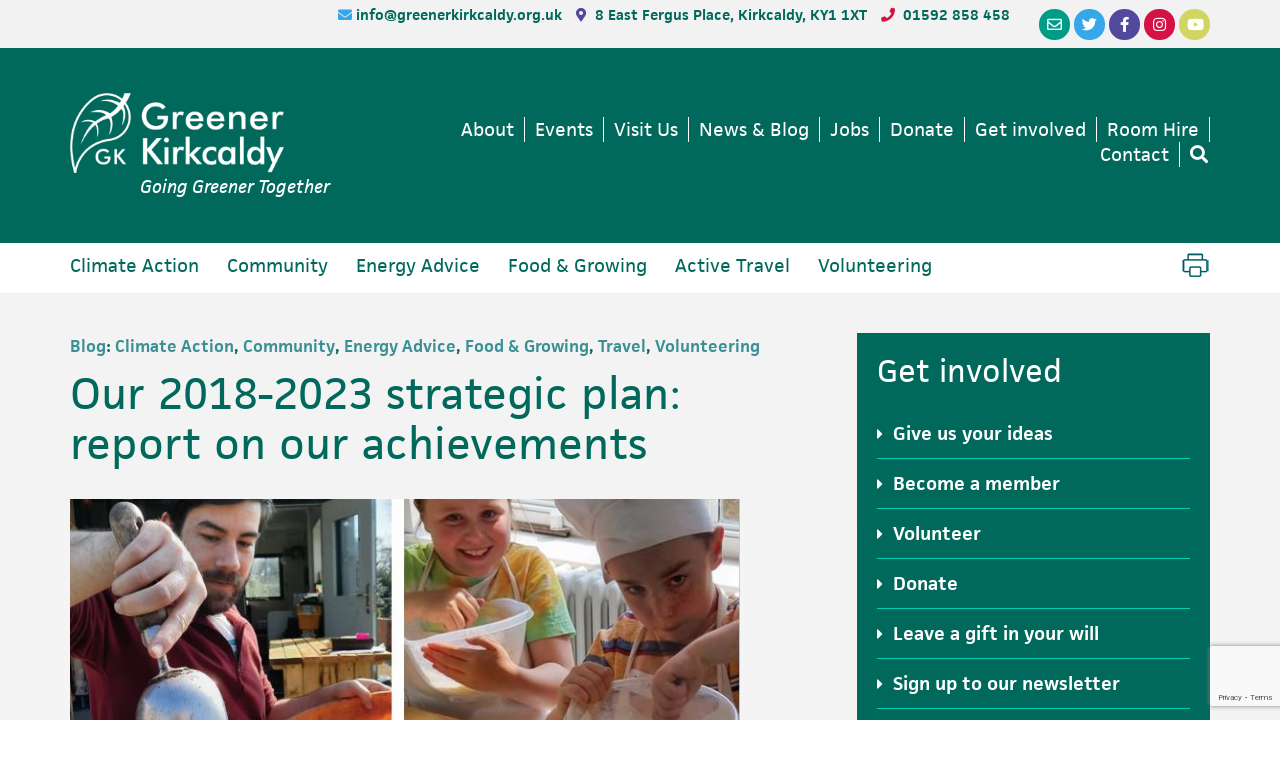

--- FILE ---
content_type: text/html; charset=UTF-8
request_url: https://www.greenerkirkcaldy.org.uk/our-2018-2023-strategic-plan-report-on-our-achievements/
body_size: 22854
content:
<!DOCTYPE html>
<html lang="en-GB">
<head >
<meta charset="UTF-8" />
<script type="text/javascript">
/* <![CDATA[ */
var gform;gform||(document.addEventListener("gform_main_scripts_loaded",function(){gform.scriptsLoaded=!0}),document.addEventListener("gform/theme/scripts_loaded",function(){gform.themeScriptsLoaded=!0}),window.addEventListener("DOMContentLoaded",function(){gform.domLoaded=!0}),gform={domLoaded:!1,scriptsLoaded:!1,themeScriptsLoaded:!1,isFormEditor:()=>"function"==typeof InitializeEditor,callIfLoaded:function(o){return!(!gform.domLoaded||!gform.scriptsLoaded||!gform.themeScriptsLoaded&&!gform.isFormEditor()||(gform.isFormEditor()&&console.warn("The use of gform.initializeOnLoaded() is deprecated in the form editor context and will be removed in Gravity Forms 3.1."),o(),0))},initializeOnLoaded:function(o){gform.callIfLoaded(o)||(document.addEventListener("gform_main_scripts_loaded",()=>{gform.scriptsLoaded=!0,gform.callIfLoaded(o)}),document.addEventListener("gform/theme/scripts_loaded",()=>{gform.themeScriptsLoaded=!0,gform.callIfLoaded(o)}),window.addEventListener("DOMContentLoaded",()=>{gform.domLoaded=!0,gform.callIfLoaded(o)}))},hooks:{action:{},filter:{}},addAction:function(o,r,e,t){gform.addHook("action",o,r,e,t)},addFilter:function(o,r,e,t){gform.addHook("filter",o,r,e,t)},doAction:function(o){gform.doHook("action",o,arguments)},applyFilters:function(o){return gform.doHook("filter",o,arguments)},removeAction:function(o,r){gform.removeHook("action",o,r)},removeFilter:function(o,r,e){gform.removeHook("filter",o,r,e)},addHook:function(o,r,e,t,n){null==gform.hooks[o][r]&&(gform.hooks[o][r]=[]);var d=gform.hooks[o][r];null==n&&(n=r+"_"+d.length),gform.hooks[o][r].push({tag:n,callable:e,priority:t=null==t?10:t})},doHook:function(r,o,e){var t;if(e=Array.prototype.slice.call(e,1),null!=gform.hooks[r][o]&&((o=gform.hooks[r][o]).sort(function(o,r){return o.priority-r.priority}),o.forEach(function(o){"function"!=typeof(t=o.callable)&&(t=window[t]),"action"==r?t.apply(null,e):e[0]=t.apply(null,e)})),"filter"==r)return e[0]},removeHook:function(o,r,t,n){var e;null!=gform.hooks[o][r]&&(e=(e=gform.hooks[o][r]).filter(function(o,r,e){return!!(null!=n&&n!=o.tag||null!=t&&t!=o.priority)}),gform.hooks[o][r]=e)}});
/* ]]> */
</script>

<meta name="viewport" content="width=device-width, initial-scale=1" />
<meta name='robots' content='index, follow, max-image-preview:large, max-snippet:-1, max-video-preview:-1' />
	<style>img:is([sizes="auto" i], [sizes^="auto," i]) { contain-intrinsic-size: 3000px 1500px }</style>
	
	<!-- This site is optimized with the Yoast SEO plugin v26.7 - https://yoast.com/wordpress/plugins/seo/ -->
	<title>Our 2018-2023 strategic plan: report on our achievements - Greener Kirkcaldy</title>
	<link rel="canonical" href="https://www.greenerkirkcaldy.org.uk/our-2018-2023-strategic-plan-report-on-our-achievements/" />
	<meta property="og:locale" content="en_GB" />
	<meta property="og:type" content="article" />
	<meta property="og:title" content="Our 2018-2023 strategic plan: report on our achievements - Greener Kirkcaldy" />
	<meta property="og:description" content="Read a report on our achievements towards the aims of our 2018-23 strategic plan." />
	<meta property="og:url" content="https://www.greenerkirkcaldy.org.uk/our-2018-2023-strategic-plan-report-on-our-achievements/" />
	<meta property="og:site_name" content="Greener Kirkcaldy" />
	<meta property="article:publisher" content="https://www.facebook.com/greenerkirkcaldy/" />
	<meta property="article:published_time" content="2023-05-18T11:16:22+00:00" />
	<meta property="article:modified_time" content="2023-05-19T10:45:20+00:00" />
	<meta property="og:image" content="https://www.greenerkirkcaldy.org.uk/wp-content/uploads/2023/05/Screenshot-2023-05-18-121507-670x620.png" />
	<meta property="og:image:width" content="670" />
	<meta property="og:image:height" content="620" />
	<meta property="og:image:type" content="image/png" />
	<meta name="author" content="Lauren Brook" />
	<meta name="twitter:card" content="summary_large_image" />
	<meta name="twitter:creator" content="@greenerkdy" />
	<meta name="twitter:site" content="@greenerkdy" />
	<meta name="twitter:label1" content="Written by" />
	<meta name="twitter:data1" content="Lauren Brook" />
	<meta name="twitter:label2" content="Estimated reading time" />
	<meta name="twitter:data2" content="2 minutes" />
	<script type="application/ld+json" class="yoast-schema-graph">{"@context":"https://schema.org","@graph":[{"@type":"Article","@id":"https://www.greenerkirkcaldy.org.uk/our-2018-2023-strategic-plan-report-on-our-achievements/#article","isPartOf":{"@id":"https://www.greenerkirkcaldy.org.uk/our-2018-2023-strategic-plan-report-on-our-achievements/"},"author":{"name":"Lauren Brook","@id":"https://www.greenerkirkcaldy.org.uk/#/schema/person/073eec3ecb955359fee517b83a0d66c5"},"headline":"Our 2018-2023 strategic plan: report on our achievements","datePublished":"2023-05-18T11:16:22+00:00","dateModified":"2023-05-19T10:45:20+00:00","mainEntityOfPage":{"@id":"https://www.greenerkirkcaldy.org.uk/our-2018-2023-strategic-plan-report-on-our-achievements/"},"wordCount":359,"commentCount":0,"publisher":{"@id":"https://www.greenerkirkcaldy.org.uk/#organization"},"image":{"@id":"https://www.greenerkirkcaldy.org.uk/our-2018-2023-strategic-plan-report-on-our-achievements/#primaryimage"},"thumbnailUrl":"https://www.greenerkirkcaldy.org.uk/wp-content/uploads/2023/05/Screenshot-2023-05-18-121507.png","articleSection":["Blog"],"inLanguage":"en-GB","potentialAction":[{"@type":"CommentAction","name":"Comment","target":["https://www.greenerkirkcaldy.org.uk/our-2018-2023-strategic-plan-report-on-our-achievements/#respond"]}]},{"@type":"WebPage","@id":"https://www.greenerkirkcaldy.org.uk/our-2018-2023-strategic-plan-report-on-our-achievements/","url":"https://www.greenerkirkcaldy.org.uk/our-2018-2023-strategic-plan-report-on-our-achievements/","name":"Our 2018-2023 strategic plan: report on our achievements - Greener Kirkcaldy","isPartOf":{"@id":"https://www.greenerkirkcaldy.org.uk/#website"},"primaryImageOfPage":{"@id":"https://www.greenerkirkcaldy.org.uk/our-2018-2023-strategic-plan-report-on-our-achievements/#primaryimage"},"image":{"@id":"https://www.greenerkirkcaldy.org.uk/our-2018-2023-strategic-plan-report-on-our-achievements/#primaryimage"},"thumbnailUrl":"https://www.greenerkirkcaldy.org.uk/wp-content/uploads/2023/05/Screenshot-2023-05-18-121507.png","datePublished":"2023-05-18T11:16:22+00:00","dateModified":"2023-05-19T10:45:20+00:00","breadcrumb":{"@id":"https://www.greenerkirkcaldy.org.uk/our-2018-2023-strategic-plan-report-on-our-achievements/#breadcrumb"},"inLanguage":"en-GB","potentialAction":[{"@type":"ReadAction","target":["https://www.greenerkirkcaldy.org.uk/our-2018-2023-strategic-plan-report-on-our-achievements/"]}]},{"@type":"ImageObject","inLanguage":"en-GB","@id":"https://www.greenerkirkcaldy.org.uk/our-2018-2023-strategic-plan-report-on-our-achievements/#primaryimage","url":"https://www.greenerkirkcaldy.org.uk/wp-content/uploads/2023/05/Screenshot-2023-05-18-121507.png","contentUrl":"https://www.greenerkirkcaldy.org.uk/wp-content/uploads/2023/05/Screenshot-2023-05-18-121507.png","width":670,"height":767},{"@type":"BreadcrumbList","@id":"https://www.greenerkirkcaldy.org.uk/our-2018-2023-strategic-plan-report-on-our-achievements/#breadcrumb","itemListElement":[{"@type":"ListItem","position":1,"name":"Home","item":"https://www.greenerkirkcaldy.org.uk/"},{"@type":"ListItem","position":2,"name":"Our 2018-2023 strategic plan: report on our achievements"}]},{"@type":"WebSite","@id":"https://www.greenerkirkcaldy.org.uk/#website","url":"https://www.greenerkirkcaldy.org.uk/","name":"Greener Kirkcaldy","description":"Going Greener Together","publisher":{"@id":"https://www.greenerkirkcaldy.org.uk/#organization"},"potentialAction":[{"@type":"SearchAction","target":{"@type":"EntryPoint","urlTemplate":"https://www.greenerkirkcaldy.org.uk/?s={search_term_string}"},"query-input":{"@type":"PropertyValueSpecification","valueRequired":true,"valueName":"search_term_string"}}],"inLanguage":"en-GB"},{"@type":"Organization","@id":"https://www.greenerkirkcaldy.org.uk/#organization","name":"Greener Kirkcaldy","url":"https://www.greenerkirkcaldy.org.uk/","logo":{"@type":"ImageObject","inLanguage":"en-GB","@id":"https://www.greenerkirkcaldy.org.uk/#/schema/logo/image/","url":"https://www.greenerkirkcaldy.org.uk/wp-content/uploads/2019/02/LEFT-STACKED_FULL_LG-rgb-smaller-e1564742040281.jpg","contentUrl":"https://www.greenerkirkcaldy.org.uk/wp-content/uploads/2019/02/LEFT-STACKED_FULL_LG-rgb-smaller-e1564742040281.jpg","width":700,"height":261,"caption":"Greener Kirkcaldy"},"image":{"@id":"https://www.greenerkirkcaldy.org.uk/#/schema/logo/image/"},"sameAs":["https://www.facebook.com/greenerkirkcaldy/","https://x.com/greenerkdy","https://www.instagram.com/greener_kirkcaldy/"]},{"@type":"Person","@id":"https://www.greenerkirkcaldy.org.uk/#/schema/person/073eec3ecb955359fee517b83a0d66c5","name":"Lauren Brook","image":{"@type":"ImageObject","inLanguage":"en-GB","@id":"https://www.greenerkirkcaldy.org.uk/#/schema/person/image/","url":"https://secure.gravatar.com/avatar/a35f7a2930f39eaa12eb36a682b22b66?s=96&d=mm&r=g","contentUrl":"https://secure.gravatar.com/avatar/a35f7a2930f39eaa12eb36a682b22b66?s=96&d=mm&r=g","caption":"Lauren Brook"},"url":"https://www.greenerkirkcaldy.org.uk/author/lauren/"}]}</script>
	<!-- / Yoast SEO plugin. -->


<link rel='dns-prefetch' href='//www.google.com' />
<link rel='dns-prefetch' href='//stats.wp.com' />
<link rel='dns-prefetch' href='//fonts.googleapis.com' />
<link rel='dns-prefetch' href='//use.fontawesome.com' />
<link rel='dns-prefetch' href='//v0.wordpress.com' />
<link rel="alternate" type="application/rss+xml" title="Greener Kirkcaldy &raquo; Feed" href="https://www.greenerkirkcaldy.org.uk/feed/" />
<link rel="alternate" type="application/rss+xml" title="Greener Kirkcaldy &raquo; Comments Feed" href="https://www.greenerkirkcaldy.org.uk/comments/feed/" />
<link rel="alternate" type="text/calendar" title="Greener Kirkcaldy &raquo; iCal Feed" href="https://www.greenerkirkcaldy.org.uk/events/?ical=1" />
<link rel="alternate" type="application/rss+xml" title="Greener Kirkcaldy &raquo; Our 2018-2023 strategic plan: report on our achievements Comments Feed" href="https://www.greenerkirkcaldy.org.uk/our-2018-2023-strategic-plan-report-on-our-achievements/feed/" />
<script type="text/javascript">
/* <![CDATA[ */
window._wpemojiSettings = {"baseUrl":"https:\/\/s.w.org\/images\/core\/emoji\/15.0.3\/72x72\/","ext":".png","svgUrl":"https:\/\/s.w.org\/images\/core\/emoji\/15.0.3\/svg\/","svgExt":".svg","source":{"concatemoji":"https:\/\/www.greenerkirkcaldy.org.uk\/wp-includes\/js\/wp-emoji-release.min.js?ver=6.7.4"}};
/*! This file is auto-generated */
!function(i,n){var o,s,e;function c(e){try{var t={supportTests:e,timestamp:(new Date).valueOf()};sessionStorage.setItem(o,JSON.stringify(t))}catch(e){}}function p(e,t,n){e.clearRect(0,0,e.canvas.width,e.canvas.height),e.fillText(t,0,0);var t=new Uint32Array(e.getImageData(0,0,e.canvas.width,e.canvas.height).data),r=(e.clearRect(0,0,e.canvas.width,e.canvas.height),e.fillText(n,0,0),new Uint32Array(e.getImageData(0,0,e.canvas.width,e.canvas.height).data));return t.every(function(e,t){return e===r[t]})}function u(e,t,n){switch(t){case"flag":return n(e,"\ud83c\udff3\ufe0f\u200d\u26a7\ufe0f","\ud83c\udff3\ufe0f\u200b\u26a7\ufe0f")?!1:!n(e,"\ud83c\uddfa\ud83c\uddf3","\ud83c\uddfa\u200b\ud83c\uddf3")&&!n(e,"\ud83c\udff4\udb40\udc67\udb40\udc62\udb40\udc65\udb40\udc6e\udb40\udc67\udb40\udc7f","\ud83c\udff4\u200b\udb40\udc67\u200b\udb40\udc62\u200b\udb40\udc65\u200b\udb40\udc6e\u200b\udb40\udc67\u200b\udb40\udc7f");case"emoji":return!n(e,"\ud83d\udc26\u200d\u2b1b","\ud83d\udc26\u200b\u2b1b")}return!1}function f(e,t,n){var r="undefined"!=typeof WorkerGlobalScope&&self instanceof WorkerGlobalScope?new OffscreenCanvas(300,150):i.createElement("canvas"),a=r.getContext("2d",{willReadFrequently:!0}),o=(a.textBaseline="top",a.font="600 32px Arial",{});return e.forEach(function(e){o[e]=t(a,e,n)}),o}function t(e){var t=i.createElement("script");t.src=e,t.defer=!0,i.head.appendChild(t)}"undefined"!=typeof Promise&&(o="wpEmojiSettingsSupports",s=["flag","emoji"],n.supports={everything:!0,everythingExceptFlag:!0},e=new Promise(function(e){i.addEventListener("DOMContentLoaded",e,{once:!0})}),new Promise(function(t){var n=function(){try{var e=JSON.parse(sessionStorage.getItem(o));if("object"==typeof e&&"number"==typeof e.timestamp&&(new Date).valueOf()<e.timestamp+604800&&"object"==typeof e.supportTests)return e.supportTests}catch(e){}return null}();if(!n){if("undefined"!=typeof Worker&&"undefined"!=typeof OffscreenCanvas&&"undefined"!=typeof URL&&URL.createObjectURL&&"undefined"!=typeof Blob)try{var e="postMessage("+f.toString()+"("+[JSON.stringify(s),u.toString(),p.toString()].join(",")+"));",r=new Blob([e],{type:"text/javascript"}),a=new Worker(URL.createObjectURL(r),{name:"wpTestEmojiSupports"});return void(a.onmessage=function(e){c(n=e.data),a.terminate(),t(n)})}catch(e){}c(n=f(s,u,p))}t(n)}).then(function(e){for(var t in e)n.supports[t]=e[t],n.supports.everything=n.supports.everything&&n.supports[t],"flag"!==t&&(n.supports.everythingExceptFlag=n.supports.everythingExceptFlag&&n.supports[t]);n.supports.everythingExceptFlag=n.supports.everythingExceptFlag&&!n.supports.flag,n.DOMReady=!1,n.readyCallback=function(){n.DOMReady=!0}}).then(function(){return e}).then(function(){var e;n.supports.everything||(n.readyCallback(),(e=n.source||{}).concatemoji?t(e.concatemoji):e.wpemoji&&e.twemoji&&(t(e.twemoji),t(e.wpemoji)))}))}((window,document),window._wpemojiSettings);
/* ]]> */
</script>
<link rel='stylesheet' id='tribe-events-pro-mini-calendar-block-styles-css' href='https://www.greenerkirkcaldy.org.uk/wp-content/plugins/events-calendar-pro/build/css/tribe-events-pro-mini-calendar-block.css?ver=7.7.11' type='text/css' media='all' />
<link rel='stylesheet' id='greener-kirkcaldy-css' href='https://www.greenerkirkcaldy.org.uk/wp-content/themes/greener-kirkcaldy/style.css?ver=1.0' type='text/css' media='all' />
<style id='greener-kirkcaldy-inline-css' type='text/css'>


		a,
		.entry-title a:focus,
		.entry-title a:hover,
		.genesis-nav-menu a:focus,
		.genesis-nav-menu a:hover,
		.genesis-nav-menu .current-menu-item > a,
		.genesis-nav-menu .sub-menu .current-menu-item > a:focus,
		.genesis-nav-menu .sub-menu .current-menu-item > a:hover,
		.menu-toggle:focus,
		.menu-toggle:hover,
		.sub-menu-toggle:focus,
		.sub-menu-toggle:hover {
			color: #3b9095;
		}

		

		button:focus,
		button:hover,
		input[type="button"]:focus,
		input[type="button"]:hover,
		input[type="reset"]:focus,
		input[type="reset"]:hover,
		input[type="submit"]:focus,
		input[type="submit"]:hover,
		input[type="reset"]:focus,
		input[type="reset"]:hover,
		input[type="submit"]:focus,
		input[type="submit"]:hover,
		.archive-pagination li a:focus,
		.archive-pagination li a:hover,
		.archive-pagination .active a,
		.button:focus,
		.button:hover,
		.sidebar .enews-widget input[type="submit"] {
			background-color: #d1d662;
			color: #333333;
		}
		
</style>
<style id='wp-emoji-styles-inline-css' type='text/css'>

	img.wp-smiley, img.emoji {
		display: inline !important;
		border: none !important;
		box-shadow: none !important;
		height: 1em !important;
		width: 1em !important;
		margin: 0 0.07em !important;
		vertical-align: -0.1em !important;
		background: none !important;
		padding: 0 !important;
	}
</style>
<link rel='stylesheet' id='mediaelement-css' href='https://www.greenerkirkcaldy.org.uk/wp-includes/js/mediaelement/mediaelementplayer-legacy.min.css?ver=4.2.17' type='text/css' media='all' />
<link rel='stylesheet' id='wp-mediaelement-css' href='https://www.greenerkirkcaldy.org.uk/wp-includes/js/mediaelement/wp-mediaelement.min.css?ver=6.7.4' type='text/css' media='all' />
<style id='jetpack-sharing-buttons-style-inline-css' type='text/css'>
.jetpack-sharing-buttons__services-list{display:flex;flex-direction:row;flex-wrap:wrap;gap:0;list-style-type:none;margin:5px;padding:0}.jetpack-sharing-buttons__services-list.has-small-icon-size{font-size:12px}.jetpack-sharing-buttons__services-list.has-normal-icon-size{font-size:16px}.jetpack-sharing-buttons__services-list.has-large-icon-size{font-size:24px}.jetpack-sharing-buttons__services-list.has-huge-icon-size{font-size:36px}@media print{.jetpack-sharing-buttons__services-list{display:none!important}}.editor-styles-wrapper .wp-block-jetpack-sharing-buttons{gap:0;padding-inline-start:0}ul.jetpack-sharing-buttons__services-list.has-background{padding:1.25em 2.375em}
</style>
<link rel='stylesheet' id='view_editor_gutenberg_frontend_assets-css' href='https://www.greenerkirkcaldy.org.uk/wp-content/plugins/toolset-blocks/public/css/views-frontend.css?ver=3.6.21' type='text/css' media='all' />
<style id='view_editor_gutenberg_frontend_assets-inline-css' type='text/css'>
.wpv-sort-list-dropdown.wpv-sort-list-dropdown-style-default > span.wpv-sort-list,.wpv-sort-list-dropdown.wpv-sort-list-dropdown-style-default .wpv-sort-list-item {border-color: #cdcdcd;}.wpv-sort-list-dropdown.wpv-sort-list-dropdown-style-default .wpv-sort-list-item a {color: #444;background-color: #fff;}.wpv-sort-list-dropdown.wpv-sort-list-dropdown-style-default a:hover,.wpv-sort-list-dropdown.wpv-sort-list-dropdown-style-default a:focus {color: #000;background-color: #eee;}.wpv-sort-list-dropdown.wpv-sort-list-dropdown-style-default .wpv-sort-list-item.wpv-sort-list-current a {color: #000;background-color: #eee;}
.wpv-sort-list-dropdown.wpv-sort-list-dropdown-style-default > span.wpv-sort-list,.wpv-sort-list-dropdown.wpv-sort-list-dropdown-style-default .wpv-sort-list-item {border-color: #cdcdcd;}.wpv-sort-list-dropdown.wpv-sort-list-dropdown-style-default .wpv-sort-list-item a {color: #444;background-color: #fff;}.wpv-sort-list-dropdown.wpv-sort-list-dropdown-style-default a:hover,.wpv-sort-list-dropdown.wpv-sort-list-dropdown-style-default a:focus {color: #000;background-color: #eee;}.wpv-sort-list-dropdown.wpv-sort-list-dropdown-style-default .wpv-sort-list-item.wpv-sort-list-current a {color: #000;background-color: #eee;}.wpv-sort-list-dropdown.wpv-sort-list-dropdown-style-grey > span.wpv-sort-list,.wpv-sort-list-dropdown.wpv-sort-list-dropdown-style-grey .wpv-sort-list-item {border-color: #cdcdcd;}.wpv-sort-list-dropdown.wpv-sort-list-dropdown-style-grey .wpv-sort-list-item a {color: #444;background-color: #eeeeee;}.wpv-sort-list-dropdown.wpv-sort-list-dropdown-style-grey a:hover,.wpv-sort-list-dropdown.wpv-sort-list-dropdown-style-grey a:focus {color: #000;background-color: #e5e5e5;}.wpv-sort-list-dropdown.wpv-sort-list-dropdown-style-grey .wpv-sort-list-item.wpv-sort-list-current a {color: #000;background-color: #e5e5e5;}
.wpv-sort-list-dropdown.wpv-sort-list-dropdown-style-default > span.wpv-sort-list,.wpv-sort-list-dropdown.wpv-sort-list-dropdown-style-default .wpv-sort-list-item {border-color: #cdcdcd;}.wpv-sort-list-dropdown.wpv-sort-list-dropdown-style-default .wpv-sort-list-item a {color: #444;background-color: #fff;}.wpv-sort-list-dropdown.wpv-sort-list-dropdown-style-default a:hover,.wpv-sort-list-dropdown.wpv-sort-list-dropdown-style-default a:focus {color: #000;background-color: #eee;}.wpv-sort-list-dropdown.wpv-sort-list-dropdown-style-default .wpv-sort-list-item.wpv-sort-list-current a {color: #000;background-color: #eee;}.wpv-sort-list-dropdown.wpv-sort-list-dropdown-style-grey > span.wpv-sort-list,.wpv-sort-list-dropdown.wpv-sort-list-dropdown-style-grey .wpv-sort-list-item {border-color: #cdcdcd;}.wpv-sort-list-dropdown.wpv-sort-list-dropdown-style-grey .wpv-sort-list-item a {color: #444;background-color: #eeeeee;}.wpv-sort-list-dropdown.wpv-sort-list-dropdown-style-grey a:hover,.wpv-sort-list-dropdown.wpv-sort-list-dropdown-style-grey a:focus {color: #000;background-color: #e5e5e5;}.wpv-sort-list-dropdown.wpv-sort-list-dropdown-style-grey .wpv-sort-list-item.wpv-sort-list-current a {color: #000;background-color: #e5e5e5;}.wpv-sort-list-dropdown.wpv-sort-list-dropdown-style-blue > span.wpv-sort-list,.wpv-sort-list-dropdown.wpv-sort-list-dropdown-style-blue .wpv-sort-list-item {border-color: #0099cc;}.wpv-sort-list-dropdown.wpv-sort-list-dropdown-style-blue .wpv-sort-list-item a {color: #444;background-color: #cbddeb;}.wpv-sort-list-dropdown.wpv-sort-list-dropdown-style-blue a:hover,.wpv-sort-list-dropdown.wpv-sort-list-dropdown-style-blue a:focus {color: #000;background-color: #95bedd;}.wpv-sort-list-dropdown.wpv-sort-list-dropdown-style-blue .wpv-sort-list-item.wpv-sort-list-current a {color: #000;background-color: #95bedd;}
</style>
<link rel='stylesheet' id='responsive-lightbox-swipebox-css' href='https://www.greenerkirkcaldy.org.uk/wp-content/plugins/responsive-lightbox/assets/swipebox/swipebox.min.css?ver=1.5.2' type='text/css' media='all' />
<link rel='stylesheet' id='widgetopts-styles-css' href='https://www.greenerkirkcaldy.org.uk/wp-content/plugins/widget-options/assets/css/widget-options.css?ver=4.1.3' type='text/css' media='all' />
<link rel='stylesheet' id='wc-shortcodes-style-css' href='https://www.greenerkirkcaldy.org.uk/wp-content/plugins/wc-shortcodes/public/assets/css/style.css?ver=3.46' type='text/css' media='all' />
<link rel='stylesheet' id='gc-fonts-css' href='//fonts.googleapis.com/css?family=Source+Sans+Pro%3A400%2C600%2C700&#038;ver=1.0' type='text/css' media='all' />
<link rel='stylesheet' id='flexslider-css-css' href='https://www.greenerkirkcaldy.org.uk/wp-content/themes/greener-kirkcaldy/flexslider/flexslider.css?ver=1.0' type='text/css' media='all' />
<link rel='stylesheet' id='simple-social-icons-font-css' href='https://www.greenerkirkcaldy.org.uk/wp-content/plugins/simple-social-icons/css/style.css?ver=4.0.0' type='text/css' media='all' />
<link rel='stylesheet' id='toolset-maps-fixes-css' href='//www.greenerkirkcaldy.org.uk/wp-content/plugins/toolset-maps/resources/css/toolset_maps_fixes.css?ver=2.2.1' type='text/css' media='all' />
<link rel='stylesheet' id='genesis-overrides-css-css' href='https://www.greenerkirkcaldy.org.uk/wp-content/plugins/toolset-blocks/vendor/toolset/toolset-theme-settings/res/css/themes/genesis-overrides.css?ver=1.5.5' type='text/css' media='screen' />
<link rel='stylesheet' id='bfa-font-awesome-css' href='https://use.fontawesome.com/releases/v5.15.4/css/all.css?ver=2.0.3' type='text/css' media='all' />
<link rel='stylesheet' id='bfa-font-awesome-v4-shim-css' href='https://use.fontawesome.com/releases/v5.15.4/css/v4-shims.css?ver=2.0.3' type='text/css' media='all' />
<style id='bfa-font-awesome-v4-shim-inline-css' type='text/css'>

			@font-face {
				font-family: 'FontAwesome';
				src: url('https://use.fontawesome.com/releases/v5.15.4/webfonts/fa-brands-400.eot'),
				url('https://use.fontawesome.com/releases/v5.15.4/webfonts/fa-brands-400.eot?#iefix') format('embedded-opentype'),
				url('https://use.fontawesome.com/releases/v5.15.4/webfonts/fa-brands-400.woff2') format('woff2'),
				url('https://use.fontawesome.com/releases/v5.15.4/webfonts/fa-brands-400.woff') format('woff'),
				url('https://use.fontawesome.com/releases/v5.15.4/webfonts/fa-brands-400.ttf') format('truetype'),
				url('https://use.fontawesome.com/releases/v5.15.4/webfonts/fa-brands-400.svg#fontawesome') format('svg');
			}

			@font-face {
				font-family: 'FontAwesome';
				src: url('https://use.fontawesome.com/releases/v5.15.4/webfonts/fa-solid-900.eot'),
				url('https://use.fontawesome.com/releases/v5.15.4/webfonts/fa-solid-900.eot?#iefix') format('embedded-opentype'),
				url('https://use.fontawesome.com/releases/v5.15.4/webfonts/fa-solid-900.woff2') format('woff2'),
				url('https://use.fontawesome.com/releases/v5.15.4/webfonts/fa-solid-900.woff') format('woff'),
				url('https://use.fontawesome.com/releases/v5.15.4/webfonts/fa-solid-900.ttf') format('truetype'),
				url('https://use.fontawesome.com/releases/v5.15.4/webfonts/fa-solid-900.svg#fontawesome') format('svg');
			}

			@font-face {
				font-family: 'FontAwesome';
				src: url('https://use.fontawesome.com/releases/v5.15.4/webfonts/fa-regular-400.eot'),
				url('https://use.fontawesome.com/releases/v5.15.4/webfonts/fa-regular-400.eot?#iefix') format('embedded-opentype'),
				url('https://use.fontawesome.com/releases/v5.15.4/webfonts/fa-regular-400.woff2') format('woff2'),
				url('https://use.fontawesome.com/releases/v5.15.4/webfonts/fa-regular-400.woff') format('woff'),
				url('https://use.fontawesome.com/releases/v5.15.4/webfonts/fa-regular-400.ttf') format('truetype'),
				url('https://use.fontawesome.com/releases/v5.15.4/webfonts/fa-regular-400.svg#fontawesome') format('svg');
				unicode-range: U+F004-F005,U+F007,U+F017,U+F022,U+F024,U+F02E,U+F03E,U+F044,U+F057-F059,U+F06E,U+F070,U+F075,U+F07B-F07C,U+F080,U+F086,U+F089,U+F094,U+F09D,U+F0A0,U+F0A4-F0A7,U+F0C5,U+F0C7-F0C8,U+F0E0,U+F0EB,U+F0F3,U+F0F8,U+F0FE,U+F111,U+F118-F11A,U+F11C,U+F133,U+F144,U+F146,U+F14A,U+F14D-F14E,U+F150-F152,U+F15B-F15C,U+F164-F165,U+F185-F186,U+F191-F192,U+F1AD,U+F1C1-F1C9,U+F1CD,U+F1D8,U+F1E3,U+F1EA,U+F1F6,U+F1F9,U+F20A,U+F247-F249,U+F24D,U+F254-F25B,U+F25D,U+F267,U+F271-F274,U+F279,U+F28B,U+F28D,U+F2B5-F2B6,U+F2B9,U+F2BB,U+F2BD,U+F2C1-F2C2,U+F2D0,U+F2D2,U+F2DC,U+F2ED,U+F328,U+F358-F35B,U+F3A5,U+F3D1,U+F410,U+F4AD;
			}
		
</style>
<script type="text/javascript" src="https://www.greenerkirkcaldy.org.uk/wp-content/plugins/toolset-blocks/vendor/toolset/common-es/public/toolset-common-es-frontend.js?ver=175000" id="toolset-common-es-frontend-js"></script>
<script type="text/javascript" src="https://www.greenerkirkcaldy.org.uk/wp-includes/js/jquery/jquery.min.js?ver=3.7.1" id="jquery-core-js"></script>
<script type="text/javascript" src="https://www.greenerkirkcaldy.org.uk/wp-includes/js/jquery/jquery-migrate.min.js?ver=3.4.1" id="jquery-migrate-js"></script>
<script type="text/javascript" src="https://www.greenerkirkcaldy.org.uk/wp-content/plugins/responsive-lightbox/assets/dompurify/purify.min.js?ver=3.1.7" id="dompurify-js"></script>
<script type="text/javascript" id="responsive-lightbox-sanitizer-js-before">
/* <![CDATA[ */
window.RLG = window.RLG || {}; window.RLG.sanitizeAllowedHosts = ["youtube.com","www.youtube.com","youtu.be","vimeo.com","player.vimeo.com"];
/* ]]> */
</script>
<script type="text/javascript" src="https://www.greenerkirkcaldy.org.uk/wp-content/plugins/responsive-lightbox/js/sanitizer.js?ver=2.6.0" id="responsive-lightbox-sanitizer-js"></script>
<script type="text/javascript" src="https://www.greenerkirkcaldy.org.uk/wp-content/plugins/responsive-lightbox/assets/swipebox/jquery.swipebox.min.js?ver=1.5.2" id="responsive-lightbox-swipebox-js"></script>
<script src='https://www.greenerkirkcaldy.org.uk/wp-content/plugins/the-events-calendar/common/build/js/underscore-before.js'></script>
<script type="text/javascript" src="https://www.greenerkirkcaldy.org.uk/wp-includes/js/underscore.min.js?ver=1.13.7" id="underscore-js"></script>
<script src='https://www.greenerkirkcaldy.org.uk/wp-content/plugins/the-events-calendar/common/build/js/underscore-after.js'></script>
<script type="text/javascript" src="https://www.greenerkirkcaldy.org.uk/wp-content/plugins/responsive-lightbox/assets/infinitescroll/infinite-scroll.pkgd.min.js?ver=4.0.1" id="responsive-lightbox-infinite-scroll-js"></script>
<script type="text/javascript" id="responsive-lightbox-js-before">
/* <![CDATA[ */
var rlArgs = {"script":"swipebox","selector":"lightbox","customEvents":"","activeGalleries":true,"animation":true,"hideCloseButtonOnMobile":false,"removeBarsOnMobile":false,"hideBars":true,"hideBarsDelay":5000,"videoMaxWidth":1080,"useSVG":true,"loopAtEnd":false,"woocommerce_gallery":false,"ajaxurl":"https:\/\/www.greenerkirkcaldy.org.uk\/wp-admin\/admin-ajax.php","nonce":"274bf4ef7b","preview":false,"postId":33159,"scriptExtension":false};
/* ]]> */
</script>
<script type="text/javascript" src="https://www.greenerkirkcaldy.org.uk/wp-content/plugins/responsive-lightbox/js/front.js?ver=2.6.0" id="responsive-lightbox-js"></script>
<script type="text/javascript" src="https://www.greenerkirkcaldy.org.uk/wp-content/themes/greener-kirkcaldy/flexslider/jquery.flexslider-min.js?ver=1.0" id="flexslider-js-js"></script>
<link rel="https://api.w.org/" href="https://www.greenerkirkcaldy.org.uk/wp-json/" /><link rel="alternate" title="JSON" type="application/json" href="https://www.greenerkirkcaldy.org.uk/wp-json/wp/v2/posts/33159" /><link rel="EditURI" type="application/rsd+xml" title="RSD" href="https://www.greenerkirkcaldy.org.uk/xmlrpc.php?rsd" />
<meta name="generator" content="WordPress 6.7.4" />
<link rel='shortlink' href='https://www.greenerkirkcaldy.org.uk/?p=33159' />
<link rel="alternate" title="oEmbed (JSON)" type="application/json+oembed" href="https://www.greenerkirkcaldy.org.uk/wp-json/oembed/1.0/embed?url=https%3A%2F%2Fwww.greenerkirkcaldy.org.uk%2Four-2018-2023-strategic-plan-report-on-our-achievements%2F" />
<link rel="alternate" title="oEmbed (XML)" type="text/xml+oembed" href="https://www.greenerkirkcaldy.org.uk/wp-json/oembed/1.0/embed?url=https%3A%2F%2Fwww.greenerkirkcaldy.org.uk%2Four-2018-2023-strategic-plan-report-on-our-achievements%2F&#038;format=xml" />
<meta name="tec-api-version" content="v1"><meta name="tec-api-origin" content="https://www.greenerkirkcaldy.org.uk"><link rel="alternate" href="https://www.greenerkirkcaldy.org.uk/wp-json/tribe/events/v1/" />	<style>img#wpstats{display:none}</style>
		<link rel="pingback" href="https://www.greenerkirkcaldy.org.uk/xmlrpc.php" />
<link rel="stylesheet" href="https://use.typekit.net/cem1paj.css"><style type="text/css">.site-title a { background: url(https://www.greenerkirkcaldy.org.uk/wp-content/uploads/2018/10/cropped-GK_logo_white.png) no-repeat !important; }</style>
    <!-- Google Analytics -->
    <script async src="https://www.googletagmanager.com/gtag/js?id=G-LYNDTHD60D"></script>
    <script>
        window.dataLayer = window.dataLayer || [];
        function gtag(){dataLayer.push(arguments);}
        gtag('js', new Date());

        gtag('config', 'G-LYNDTHD60D');
    </script>
    <!-- End Google Analytics -->
     <script> window.addEventListener("load",function(){ var c={script:false,link:false}; function ls(s) { if(!['script','link'].includes(s)||c[s]){return;}c[s]=true; var d=document,f=d.getElementsByTagName(s)[0],j=d.createElement(s); if(s==='script'){j.async=true;j.src='https://www.greenerkirkcaldy.org.uk/wp-content/plugins/toolset-blocks/vendor/toolset/blocks/public/js/frontend.js?v=1.6.17';}else{ j.rel='stylesheet';j.href='https://www.greenerkirkcaldy.org.uk/wp-content/plugins/toolset-blocks/vendor/toolset/blocks/public/css/style.css?v=1.6.17';} f.parentNode.insertBefore(j, f); }; function ex(){ls('script');ls('link')} window.addEventListener("scroll", ex, {once: true}); if (('IntersectionObserver' in window) && ('IntersectionObserverEntry' in window) && ('intersectionRatio' in window.IntersectionObserverEntry.prototype)) { var i = 0, fb = document.querySelectorAll("[class^='tb-']"), o = new IntersectionObserver(es => { es.forEach(e => { o.unobserve(e.target); if (e.intersectionRatio > 0) { ex();o.disconnect();}else{ i++;if(fb.length>i){o.observe(fb[i])}} }) }); if (fb.length) { o.observe(fb[i]) } } }) </script>
	<noscript>
		<link rel="stylesheet" href="https://www.greenerkirkcaldy.org.uk/wp-content/plugins/toolset-blocks/vendor/toolset/blocks/public/css/style.css">
	</noscript><link rel="icon" href="https://www.greenerkirkcaldy.org.uk/wp-content/uploads/2018/11/cropped-gk_favicon-32x32.png" sizes="32x32" />
<link rel="icon" href="https://www.greenerkirkcaldy.org.uk/wp-content/uploads/2018/11/cropped-gk_favicon-192x192.png" sizes="192x192" />
<link rel="apple-touch-icon" href="https://www.greenerkirkcaldy.org.uk/wp-content/uploads/2018/11/cropped-gk_favicon-180x180.png" />
<meta name="msapplication-TileImage" content="https://www.greenerkirkcaldy.org.uk/wp-content/uploads/2018/11/cropped-gk_favicon-270x270.png" />
		<style type="text/css" id="wp-custom-css">
			.utility-bar-right .social-icons .fa-youtube-play {
		color: #fff;
    border-radius: 25px;
    background: #D1D662;
}

.gk-event-grid .event-is-recurring a {
    color: #fff !important;
}

.gk-event-grid .tribe-events-event-meta a {
    color: #fff !important;
}
.tribe-events-list-event-title a{
	color:#4d4d4d !important;
}

.tribe-events-list-event-description a{
	color:#4d4d4d !important;
}

#tribe-events-content a {
    color: #4d4d4d;
}

.post p{line-height: 1.5em;
	padding-bottom: 0px;
} 


.page-id-13 .wc-shortcodes-row h4{
	min-height: 96px !important;
}

p {
	margin: 0 0 18px !important;}

#input_2_5 li label, #input_2_6 li label{
	font-size: 1.5em!important;
	padding: 5px 5px 0 !important;
}
.sy-caption-wrap .sy-caption{
	display:none!important;
}

#tribe-events-content .button {
	margin-bottom: 0px;
	color:#fff !important;
}
.tribe-events-schedule .button {
	margin-top:10px !important;
}

@media only screen and (min-width: 641px){
.page-id-33 .gform_legacy_markup_wrapper .gfield_checkbox li label, .gform_legacy_markup_wrapper .gfield_radio li label {
    display: -moz-inline-stack;
    display: inline-block;
    font-size: 16px;
}
	
	}


.site-description, .site-title {
    color: #fff !important;
}

body .site-inner .gform_wrapper {
 background-color: transparent !important;
  padding: 0px !important;
color: #4d4d4d !important;
}

.site-description, .site-title {
    color: #00695b;
    margin-top: 20px !important;
}

.gi-grid-6 {background:#D1D662 !important;}

.cta-content {padding:20px;}
.cta-content h2{font-weight:800;}

.gi-grid {
	     grid-template-columns: repeat(auto-fill, minmax(300px, 1fr));
}

.gi-grid .gi-image {min-height:200px;}

#spot-26 {color:#fff;}

#spot-26 a{color:#fff;}

.group-logos .group-header {
    text-transform: uppercase;
    font-weight: 600;
    margin-bottom: 15px;
    font-size: 12px;
    color: #00695b;
}

.group-logos .group-header:before {
	border-top: 4px solid #00695b;
}

.home-grid .area-e .tribe-events-widget-events-list__events {
    padding: 0 40px;
}

.home-grid .area-e .tribe-events-widget-events-list__event-row {
    border-bottom: 2px solid #52489C;
    padding-bottom: 10px;
	  margin-top:30px;
}

.home-grid .area-e .tribe-events-widget-events-list__events a {
    color: #333;
}

.home-grid .area-e .tribe-events-widget-events-list__event-title {
    font-size: 1.6rem;
}

.home-grid .area-e .tribe-events-widget-events-list__event-date-tag-datetime {
    background: #cbc8e1;
	  box-sizing: border-box;
    font-weight: 700;
    margin: 10px 10px 10px 0;
    overflow: hidden;
    padding: 3px;
    text-align: center;
	  height:60px;
}

.home-grid .area-e .tribe-events-widget-events-list__event-date-tag-month {
    background: #52489C;
    color: #fff;
}

.home-grid .area-e .tribe-events-widget-events-list__view-more {
    padding: 20px;
    background-color: #52489C;
    border-radius: 0 0 2px 2px;
    text-align: right;
	  margin-top: 55px !important;
}

.home-grid .area-e .tribe-events-widget-events-list__view-more a {
    color: #fff;
    font-size: 1.8rem;
    font-size: 18px;
    font-weight: 400;
}

.home-grid .area-e .tribe-events-widget-events-list__view-more a::after {
    font-family: "Font Awesome 5 Free"; 
    content: "\f0da"; /* Unicode for fa-caret-right */
    font-weight: 900; /* Needed for solid icons */
    margin-left: 5px; /* Adjust spacing */
}

.home-grid .tribe-events-widget {
    margin-bottom: 0px !important;
}

/****tribe events *****/
.tribe-events-calendar-list__event-date-tag,
.tribe-events-calendar-list__event-featured-image-wrapper{
	background: #009c87;
}
.tribe-events-calendar-list__event-date-tag span{
	color:#fff!important;
}
.tribe-events-calendar-list__event-date-tag-weekday{
	font-size:18px!important;
}
.tribe-events-calendar-list__event-row{
	background:#fff;
}
.tribe-events-calendar-list__event-details{
	padding: 24px!important;
}
.tribe-events-calendar-list__event-featured-image-wrapper{
	padding:0!important;
}

.post-type-archive-tribe_events .pagination{
	display:none;
}
.tribe-common--breakpoint-medium.tribe-events .tribe-events-l-container{
	padding:42px!important;
	padding-top:0!important;
}
.tribe-events-calendar-list__event-row {
	height:300px
}
.tribe-events-calendar-list__event-featured-image-wrapper {
    height:300px;
    width: 100%;
    overflow: hidden;
}
.tribe-common img {
    width: 100% !important;
    height: 300px !important;
    object-fit: cover !important;
    display: block !important;
}

.button-after-schedule {
            display: block;
			text-align:center;
            margin-bottom: 20px !important;
            width: fit-content;
        }
.tribe-events-schedule a {
            display: none !important;
        }

@media (max-width: 767px) {
  .tribe-common-g-row.tribe-events-calendar-list__event-row {
    height: 500px;
  }
	.tribe-events-calendar-list__event-date-tag {
		z-index:5000 !important;
	}
	.tribe-events-calendar-list__event-featured-image-wrapper {
		width:93% !important;
	}
}

@media (min-width: 767px) and (max-width: 1024px) {
  .tribe-common-g-row.tribe-events-calendar-list__event-row {
    height: 500px;
  }
  .tribe-events-calendar-list__event-date-tag {
    z-index: 5000 !important;
  }
  .tribe-events-calendar-list__event-featured-image-wrapper {
    width: 97% !important;
  }
}

@media (min-width: 1024px) and (max-width: 1340px) {
  .tribe-common-g-row.tribe-events-calendar-list__event-row {
    height: 500px;
  }
	.tribe-events-calendar-list__event-date-tag {
    z-index: 5000 !important;
  }
  .tribe-events-calendar-list__event-featured-image-wrapper {
    width: 97% !important;
  }
}


.postid-38340 .rl-gallery .rl-gallery-link, .rl-gallery .rl-gallery-link img {
    
    width: 200px;
    height: 200px;
    padding: 0px;
	    object-fit: contain;
	    margin: 0 10px 20px 0px;
	background:#fff !important;
}
#rl-gallery-container-1 .rl-basicgrid-gallery .rl-gallery-item {
    height: 200px !important;
}

#rl-gallery-container-1 .rl-basicgrid-gallery .rl-gallery-item img {
    height: 200px !important;
	 object-fit: contain !important;
	padding:15px
}

/* New Widget Area */
.pre-footer-widgets {
  /* text-align: center; */
	display:  ;
	color: #ffffff;
}

.pre-footer-widgets .widget-title {
	display: none;
}

.pre-footer-widgets .cta-image {
    min-height: 320px;
    background-size: cover;
    background-repeat: no-repeat;
    background-position: center;
}

.pre-footer-title {
  padding: 30px 40px;
  background-color: #00695b;
  margin: 0;
  border-top-left-radius: 2px;
  border-top-right-radius: 2px;
	font-size: 3rem;
	color: #ffffff;
}

.pre-footer-grid {
	padding: 40px 0px;
  display: grid;
  grid-template-columns: repeat(2, 1fr);
  gap: 30px;
  max-width: 1280px;
  text-align: left;
}

.pre-footer-grid .widget:nth-of-type(1) { background: #00695b; }
.pre-footer-grid .widget:nth-of-type(2) { background: #00695b; }

.gi-grid-7 { background: #D31245!important; 
color:#fff;}


.gi-grid-7 a {color:#fff;}

.gi-grid-8 { background: #00695b;!important; 
color:#fff;}


.gi-grid-8 a {color:#fff;}

		</style>
		</head>
<body class="post-template-default single single-post postid-33159 single-format-standard wp-custom-logo tribe-no-js page-template-greener-kirkcaldy wc-shortcodes-font-awesome-enabled custom-header header-image content-sidebar genesis-breadcrumbs-hidden genesis-footer-widgets-visible category-blog views-template-single-post"><div class="site-container"><ul class="genesis-skip-link"><li><a href="#genesis-nav-primary" class="screen-reader-shortcut"> Skip to primary navigation</a></li><li><a href="#genesis-content" class="screen-reader-shortcut"> Skip to main content</a></li><li><a href="#genesis-sidebar-primary" class="screen-reader-shortcut"> Skip to primary sidebar</a></li><li><a href="#genesis-footer-widgets" class="screen-reader-shortcut"> Skip to footer</a></li></ul><div class="utility-bar"><div class="wrap"><div class="utility-bar-right"><section id="text-4" class="widget widget_text"><div class="widget-wrap">			<div class="textwidget"><p><span class="gk-contact"><i class="fa fa-envelope" style="color: #36a7e9;"></i> <a href="mailto:info@greenerkirkcaldy.org.uk">info@greenerkirkcaldy.org.uk </a></span><span class="gk-contact"><i class="fa fa-map-marker" style="color: #52489c;"></i>  8 East Fergus Place, Kirkcaldy, KY1 1XT </span><span class="gk-contact"><i class="fa fa-phone" style="color: #d31245;"></i>  <a href="tel:01592 858 458">01592 858 458</a></span></p>
</div>
		</div></section>
<section id="custom_html-3" class="widget_text widget widget_custom_html"><div class="widget_text widget-wrap"><div class="textwidget custom-html-widget"><ul class="social-icons">
<li><a class="fa fa-envelope-o" href="mailto:info@greenerkirkcaldy.org.uk" title="Mail" aria-label="Email" target="_blank"></a>
</li>
<li><a class="fa fa-twitter" href="https://twitter.com/greenerkdy" title="Twitter" aria-label="Twitter" target="_blank"></a>
</li>
<li><a class="fa fa-facebook" href="https://www.facebook.com/greenerkirkcaldy" title="Facebook" aria-label="Facebook" target="_blank"></a></li>
<li><a class="fa fa-instagram" href="https://www.instagram.com/greener_kirkcaldy/" title="Instagram" aria-label="Instagram" target="_blank"></a></li>
	<li><a class="fa fa-youtube-play" href="https://www.youtube.com/channel/UCo6o_3OobuFFu-WDr7fNYPQ" title="YouTube" aria-label="YouTube" target="_blank"></a></li>
</ul></div></div></section>
</div></div></div><header class="site-header"><div class="wrap"><div class="title-area"><p class="site-title"><a href="https://www.greenerkirkcaldy.org.uk/">Greener Kirkcaldy</a></p><p class="site-description">Going Greener Together</p></div><div class="widget-area header-widget-area"><nav class="nav-primary" aria-label="Main" id="genesis-nav-primary"><div class="wrap"><ul id="menu-main-navigation" class="menu genesis-nav-menu menu-primary"><li id="menu-item-58" class="menu-item menu-item-type-post_type menu-item-object-page menu-item-has-children menu-item-58"><a href="https://www.greenerkirkcaldy.org.uk/about-us/"><span >About</span></a>
<ul class="sub-menu">
	<li id="menu-item-31425" class="menu-item menu-item-type-post_type menu-item-object-page menu-item-31425"><a href="https://www.greenerkirkcaldy.org.uk/about-us/what-we-do-at-greener-kirkcaldy/"><span >What we do</span></a></li>
	<li id="menu-item-85" class="menu-item menu-item-type-post_type menu-item-object-page menu-item-85"><a href="https://www.greenerkirkcaldy.org.uk/about-us/history/"><span >History</span></a></li>
	<li id="menu-item-87" class="menu-item menu-item-type-post_type menu-item-object-page menu-item-87"><a href="https://www.greenerkirkcaldy.org.uk/about-us/our-team/"><span >Our team</span></a></li>
	<li id="menu-item-84" class="menu-item menu-item-type-post_type menu-item-object-page menu-item-84"><a href="https://www.greenerkirkcaldy.org.uk/about-us/greener-kirkcaldy-governance/"><span >Governance</span></a></li>
	<li id="menu-item-86" class="menu-item menu-item-type-post_type menu-item-object-page menu-item-86"><a href="https://www.greenerkirkcaldy.org.uk/about-us/our-funders/"><span >Our funders</span></a></li>
</ul>
</li>
<li id="menu-item-4339" class="menu-item menu-item-type-custom menu-item-object-custom menu-item-4339"><a href="/events"><span >Events</span></a></li>
<li id="menu-item-38662" class="menu-item menu-item-type-post_type menu-item-object-page menu-item-38662"><a href="https://www.greenerkirkcaldy.org.uk/visit-us/"><span >Visit Us</span></a></li>
<li id="menu-item-4148" class="menu-item menu-item-type-post_type menu-item-object-page menu-item-4148"><a href="https://www.greenerkirkcaldy.org.uk/news/"><span >News &#038; Blog</span></a></li>
<li id="menu-item-26221" class="menu-item menu-item-type-post_type menu-item-object-page menu-item-26221"><a href="https://www.greenerkirkcaldy.org.uk/jobs/"><span >Jobs</span></a></li>
<li id="menu-item-4528" class="menu-item menu-item-type-post_type menu-item-object-page menu-item-4528"><a href="https://www.greenerkirkcaldy.org.uk/donate/"><span >Donate</span></a></li>
<li id="menu-item-60" class="menu-item menu-item-type-post_type menu-item-object-page menu-item-has-children menu-item-60"><a href="https://www.greenerkirkcaldy.org.uk/get-involved/"><span >Get involved</span></a>
<ul class="sub-menu">
	<li id="menu-item-88" class="menu-item menu-item-type-post_type menu-item-object-page menu-item-88"><a href="https://www.greenerkirkcaldy.org.uk/get-involved/become-a-member/"><span >Become a member</span></a></li>
	<li id="menu-item-4698" class="menu-item menu-item-type-post_type menu-item-object-page menu-item-4698"><a href="https://www.greenerkirkcaldy.org.uk/about-us/what-we-do-at-greener-kirkcaldy/volunteering/"><span >Volunteering</span></a></li>
	<li id="menu-item-3968" class="menu-item menu-item-type-post_type menu-item-object-page menu-item-3968"><a href="https://www.greenerkirkcaldy.org.uk/get-involved/sign-up-to-newsletter/"><span >Sign up to our newsletter</span></a></li>
	<li id="menu-item-4533" class="menu-item menu-item-type-post_type menu-item-object-page menu-item-4533"><a href="https://www.greenerkirkcaldy.org.uk/get-involved/give-us-your-ideas/"><span >Give us your ideas</span></a></li>
</ul>
</li>
<li id="menu-item-34934" class="menu-item menu-item-type-post_type menu-item-object-page menu-item-34934"><a href="https://www.greenerkirkcaldy.org.uk/room-hire-lang-spoon-community-kitchen-and-community-space/"><span >Room Hire</span></a></li>
<li id="menu-item-59" class="menu-item menu-item-type-post_type menu-item-object-page menu-item-59"><a href="https://www.greenerkirkcaldy.org.uk/contact/"><span >Contact</span></a></li>
<li class="right-search"><button class="search-toggle" aria-expanded="false" aria-controls="header-search"><i class="fa fa-search search-toggle__open" aria-hidden="true"></i><span class="screen-reader-text">Open search</span><i class="fa fa-times search-toggle__close" aria-hidden="true"></i><span class="screen-reader-text">Close search</span></button></li></ul></div></nav></div></div></header><div id="header-search" class="header__search" hidden><div class="wrap">
<form role="search" method="get" class="search-form" action="https://www.greenerkirkcaldy.org.uk/">
	<label>
		<span class="screen-reader-text">Search for</span>
		<i class="fa fa-search search-box__icon" aria-hidden="true"></i>
		<input type="search" class="search-field" placeholder="Search&hellip;" value="" name="s" title="Search for" />
	</label>
	<span class="search-box__buttons">
		<button type="reset" aria-label="Clear" class="search-box__button search-reset"><i class="fa fa-times" aria-hidden="true"></i><span class="screen-reader-text">Open search</span></button>
		<button type="submit" aria-label="Search" class="search-box__button search-submit"><i class="fa fa-arrow-right" aria-hidden="true"></i><span class="screen-reader-text">Close search</span></button>
	</span>
</form>
</div></div><nav class="nav-secondary" aria-label="Secondary"><div class="wrap"><ul id="menu-what-we-do-secondary-navigation-menu" class="menu genesis-nav-menu menu-secondary"><li id="menu-item-24846" class="menu-item menu-item-type-post_type menu-item-object-page menu-item-24846"><a href="https://www.greenerkirkcaldy.org.uk/about-us/what-we-do-at-greener-kirkcaldy/climate-action/"><span >Climate Action</span></a></li>
<li id="menu-item-25555" class="menu-item menu-item-type-post_type menu-item-object-page menu-item-25555"><a href="https://www.greenerkirkcaldy.org.uk/about-us/what-we-do-at-greener-kirkcaldy/community/"><span >Community</span></a></li>
<li id="menu-item-3820" class="menu-item menu-item-type-post_type menu-item-object-page menu-item-3820"><a href="https://www.greenerkirkcaldy.org.uk/about-us/what-we-do-at-greener-kirkcaldy/energy-advice/"><span >Energy Advice</span></a></li>
<li id="menu-item-3823" class="menu-item menu-item-type-post_type menu-item-object-page menu-item-3823"><a href="https://www.greenerkirkcaldy.org.uk/about-us/what-we-do-at-greener-kirkcaldy/food-growing/"><span >Food &#038; Growing</span></a></li>
<li id="menu-item-3821" class="menu-item menu-item-type-post_type menu-item-object-page menu-item-3821"><a href="https://www.greenerkirkcaldy.org.uk/about-us/what-we-do-at-greener-kirkcaldy/travel/"><span >Active Travel</span></a></li>
<li id="menu-item-4547" class="menu-item menu-item-type-post_type menu-item-object-page menu-item-4547"><a href="https://www.greenerkirkcaldy.org.uk/about-us/what-we-do-at-greener-kirkcaldy/volunteering/"><span >Volunteering</span></a></li>
<li class="right search"><aside class="widget-area"><h2 class="genesis-sidebar-title screen-reader-text">Nav Widget Area</h2><section id="custom_html-4" class="widget_text widget widget_custom_html"><div class="widget_text widget-wrap"><div class="textwidget custom-html-widget"><div class="printfriendly pf-button  pf-alignleft">
                    <a href="#" rel="nofollow" onclick="window.print(); return false;" title="Printer Friendly, PDF & Email">
                    <img src="/wp-content/uploads/2019/01/print_button-2.png" alt="Print Friendly, PDF & Email" class="pf-button-img" style=""  />
                    </a>
                </div></div></div></section>
</aside></li></ul></div></nav><div class="site-inner"><div class="content-sidebar-wrap"><main class="content" id="genesis-content"><article class="post-33159 post type-post status-publish format-standard has-post-thumbnail category-blog branch-climate-action branch-community branch-energy-advice branch-food-growing branch-travel branch-volunteering entry" aria-label="Our 2018-2023 strategic plan: report on our achievements"><header class="entry-header"></header><div class="entry-content"><div class="entry-backlinks"><div style="display: inline-block;"><a class="gk-back" href="/news/">Blog</a><span style="font-weight: 600;">: </span></div><div style="display: inline-block;">


<div id="wpv-view-layout-4395-CPID33159" class="js-wpv-view-layout js-wpv-layout-responsive js-wpv-view-layout-4395-CPID33159" data-viewnumber="4395-CPID33159" data-pagination="{&quot;id&quot;:&quot;4395&quot;,&quot;query&quot;:&quot;normal&quot;,&quot;type&quot;:&quot;disabled&quot;,&quot;effect&quot;:&quot;fade&quot;,&quot;duration&quot;:500,&quot;speed&quot;:5,&quot;pause_on_hover&quot;:&quot;disabled&quot;,&quot;stop_rollover&quot;:&quot;false&quot;,&quot;cache_pages&quot;:&quot;enabled&quot;,&quot;preload_images&quot;:&quot;enabled&quot;,&quot;preload_pages&quot;:&quot;enabled&quot;,&quot;preload_reach&quot;:1,&quot;spinner&quot;:&quot;builtin&quot;,&quot;spinner_image&quot;:&quot;https://www.greenerkirkcaldy.org.uk/wp-content/plugins/wp-views/embedded/res/img/ajax-loader.gif&quot;,&quot;callback_next&quot;:&quot;&quot;,&quot;manage_history&quot;:&quot;disabled&quot;,&quot;has_controls_in_form&quot;:&quot;disabled&quot;,&quot;infinite_tolerance&quot;:&quot;0&quot;,&quot;max_pages&quot;:1,&quot;page&quot;:1,&quot;base_permalink&quot;:&quot;/our-2018-2023-strategic-plan-report-on-our-achievements/?wpv_view_count=4395-CPID33159&amp;wpv_paged=WPV_PAGE_NUM&quot;,&quot;loop&quot;:{&quot;type&quot;:&quot;&quot;,&quot;name&quot;:&quot;&quot;,&quot;data&quot;:[],&quot;id&quot;:0}}" data-permalink="/our-2018-2023-strategic-plan-report-on-our-achievements/?wpv_view_count=4395-CPID33159">

	
	
	<div class="no-whitespace">
      
          <a href="/news/?wpv-branch=climate-action">Climate Action</a>Archives
          
          <span style="font-weight: 600;">, </span><a href="/news/?wpv-branch=community">Community</a>Archives
      
          <span style="font-weight: 600;">, </span><a href="/news/?wpv-branch=energy-advice">Energy Advice</a>Archives
      
          <span style="font-weight: 600;">, </span><a href="/news/?wpv-branch=food-growing">Food &amp; Growing</a>Archives
      
          <span style="font-weight: 600;">, </span><a href="/news/?wpv-branch=travel">Travel</a>Archives
      
          <span style="font-weight: 600;">, </span><a href="/news/?wpv-branch=volunteering">Volunteering</a>Archives
      
	</div>
	
	
	
</div>
</div></div>
<h1 class="entry-title">Our 2018-2023 strategic plan: report on our achievements</h1>
<div class="entry-ft-img"><img decoding="async" width="670" height="620" src="https://www.greenerkirkcaldy.org.uk/wp-content/uploads/2023/05/Screenshot-2023-05-18-121507-670x620.png" class="attachment-gallery-image size-gallery-image wp-post-image" alt="" /></div>
<div class="entry-meta">Posted on 18 May 2023 by Lauren Brook</div>
<p>In April 2018, we published our Strategic Plan for a Sustainable Future 2018–2023. It described our aims to broaden and deepen our community engagement, deliver an ambitious programme of work to meet the needs and aspirations of local people and work towards financial sustainability.</p>
<p>We said we would prioritise six key areas of work:</p>
<ul>
<li>The refurbishment and fit out of our premises in central Kirkcaldy as a new base for Greener Kirkcaldy and a new social enterprise project, the Community Food Hub</li>
<li>Delivering energy advice to tackle fuel poverty and climate change</li>
<li>Exploring the potential for community-scale renewable energy</li>
<li>Waste reduction education</li>
<li>Natural Play childcare</li>
<li>Developing our greener travel work, including a potential active travel social enterprise</li>
</ul>
<p>Our 2020 strategic plan review added the following new priorities:</p>
<ul>
<li>Redoubling our efforts to support our community to tackle the climate emergency</li>
<li>Providing emergency support to vulnerable people during the pandemic</li>
<li>Training and employability</li>
<li>Town Centre regeneration</li>
</ul>
<p>Between 2018 and 2023, 39,000 people took part in our activities and services, saving 184,547 tonnes of carbon dioxide equivalent (CO2e). We refurbished and opened a community building and launched two new social enterprises – the Lang Spoon Community Kitchen and the Lang Toun Cycles Community Bike Shop.</p>
<p>We created two new annual festivals – Kirkcaldy Walking Festival and Kirkcaldy Cycling Festival. We also led a new Fife-wide cross-sector partnership to tackle the climate emergency, Climate Action Fife.</p>
<p>Other headline achievements include:</p>
<ul>
<li>120 regular volunteers gave 21,000 hours of their time</li>
<li>12,200 households received home energy advice</li>
<li>4,000 handy service visits, installing energy saving measures</li>
<li>£7 million in financial gains for households receiving home energy support</li>
<li>18,000 community meals served</li>
<li>32,000 tonnes of good food redistributed through the Lang Toun Larder and community fridge</li>
<li>2,000 kg of textiles, electronics and furniture saved from landfill</li>
<li>1,500 bikes repaired and serviced by Lang Toun Cycles</li>
<li>800 people took part in cycle rides and training</li>
<li>1,300 people took part in Kirkcaldy Walking Festivals</li>
<li>170 people trained in climate literacy training</li>
</ul>
<p>Read more about our achievements over the last five years in our report: <a href="https://www.greenerkirkcaldy.org.uk/wp-content/uploads/2023/05/Our-strategic-plan-2018-23-report-on-our-achievements-May-2023.pdf" target="_blank" rel="noopener">Our strategic plan 2018-23 &#8211; report on our achievements (May 2023)</a></p>
<p>Our original strategic plan, review document and 2022 progress report can be viewed here: <a href="https://www.greenerkirkcaldy.org.uk/about-us/our-strategic-plan-2018-2023/" target="_blank" rel="noopener">Our strategic plan 2018 &#8211; 2023</a>.</p>

<div class="clear"></div>
<span class="nav-previous">< <a href="https://www.greenerkirkcaldy.org.uk/going-greener-together-consulting-our-community-on-our-new-strategic-plan/" rel="prev">Going greener together: consulting our community on our new strategic plan</a></span> | <span class="nav-next"><a href="https://www.greenerkirkcaldy.org.uk/summer-sale-at-lang-toun-cycles/" rel="next">Summer sale at Lang Toun Cycles</a> ></span> <!--<rdf:RDF xmlns:rdf="http://www.w3.org/1999/02/22-rdf-syntax-ns#"
			xmlns:dc="http://purl.org/dc/elements/1.1/"
			xmlns:trackback="http://madskills.com/public/xml/rss/module/trackback/">
		<rdf:Description rdf:about="https://www.greenerkirkcaldy.org.uk/our-2018-2023-strategic-plan-report-on-our-achievements/"
    dc:identifier="https://www.greenerkirkcaldy.org.uk/our-2018-2023-strategic-plan-report-on-our-achievements/"
    dc:title="Our 2018-2023 strategic plan: report on our achievements"
    trackback:ping="https://www.greenerkirkcaldy.org.uk/our-2018-2023-strategic-plan-report-on-our-achievements/trackback/" />
</rdf:RDF>-->
</div><footer class="entry-footer"></footer></article></main><aside class="sidebar sidebar-primary widget-area" role="complementary" aria-label="Primary Sidebar" id="genesis-sidebar-primary"><h2 class="genesis-sidebar-title screen-reader-text">Primary Sidebar</h2><section id="nav_menu-3" class="widget widget_nav_menu"><div class="widget-wrap"><h3 class="widgettitle widget-title">Get involved</h3>
<div class="menu-get-involved-container"><ul id="menu-get-involved" class="menu"><li id="menu-item-4534" class="menu-item menu-item-type-post_type menu-item-object-page menu-item-4534"><a href="https://www.greenerkirkcaldy.org.uk/get-involved/give-us-your-ideas/">Give us your ideas</a></li>
<li id="menu-item-3824" class="menu-item menu-item-type-post_type menu-item-object-page menu-item-3824"><a href="https://www.greenerkirkcaldy.org.uk/get-involved/become-a-member/">Become a member</a></li>
<li id="menu-item-4699" class="menu-item menu-item-type-post_type menu-item-object-page menu-item-4699"><a href="https://www.greenerkirkcaldy.org.uk/about-us/what-we-do-at-greener-kirkcaldy/volunteering/">Volunteer</a></li>
<li id="menu-item-4535" class="menu-item menu-item-type-post_type menu-item-object-page menu-item-4535"><a href="https://www.greenerkirkcaldy.org.uk/donate/">Donate</a></li>
<li id="menu-item-38819" class="menu-item menu-item-type-post_type menu-item-object-page menu-item-38819"><a href="https://www.greenerkirkcaldy.org.uk/get-involved/leave-a-gift-in-your-will/">Leave a gift in your will</a></li>
<li id="menu-item-3969" class="menu-item menu-item-type-post_type menu-item-object-page menu-item-3969"><a href="https://www.greenerkirkcaldy.org.uk/get-involved/sign-up-to-newsletter/">Sign up to our newsletter</a></li>
<li id="menu-item-37287" class="menu-item menu-item-type-post_type menu-item-object-page menu-item-37287"><a href="https://www.greenerkirkcaldy.org.uk/get-involved/working-with-businesses/">Partner with us</a></li>
</ul></div></div></section>
<section id="wp_views_filter-3" class="widget widget_wp_views_filter"><div class="widget-wrap"><h3 class="widgettitle widget-title">Search news</h3>
<form autocomplete="off" action="https://www.greenerkirkcaldy.org.uk/news/" method="get" class="wpv-filter-form js-wpv-filter-form js-wpv-filter-form-4129-TCPID33159 js-wpv-form-only js-wpv-dps-enabled" data-viewnumber="4129-TCPID33159" data-targetid="4131" data-viewid="4129" data-viewhash="eyJpZCI6IjQxMjkiLCJ0YXJnZXRfaWQiOiI0MTMxIn0=" data-viewwidgetid="4129" data-orderby="" data-order="" data-orderbyas="" data-orderbysecond="" data-ordersecond="" data-parametric="{&quot;query&quot;:&quot;normal&quot;,&quot;id&quot;:&quot;4129&quot;,&quot;view_id&quot;:&quot;4129&quot;,&quot;widget_id&quot;:&quot;4129&quot;,&quot;view_hash&quot;:&quot;4129-TCPID33159&quot;,&quot;action&quot;:&quot;https://www.greenerkirkcaldy.org.uk/news/&quot;,&quot;sort&quot;:{&quot;orderby&quot;:&quot;&quot;,&quot;order&quot;:&quot;&quot;,&quot;orderby_as&quot;:&quot;&quot;,&quot;orderby_second&quot;:&quot;&quot;,&quot;order_second&quot;:&quot;&quot;},&quot;orderby&quot;:&quot;&quot;,&quot;order&quot;:&quot;&quot;,&quot;orderby_as&quot;:&quot;&quot;,&quot;orderby_second&quot;:&quot;&quot;,&quot;order_second&quot;:&quot;&quot;,&quot;ajax_form&quot;:&quot;&quot;,&quot;ajax_results&quot;:&quot;&quot;,&quot;effect&quot;:&quot;fade&quot;,&quot;prebefore&quot;:&quot;&quot;,&quot;before&quot;:&quot;&quot;,&quot;after&quot;:&quot;&quot;,&quot;attributes&quot;:{&quot;id&quot;:&quot;4129&quot;},&quot;environment&quot;:{&quot;current_post_id&quot;:33159,&quot;parent_post_id&quot;:0,&quot;parent_term_id&quot;:0,&quot;parent_user_id&quot;:0,&quot;archive&quot;:{&quot;type&quot;:&quot;&quot;,&quot;name&quot;:&quot;&quot;,&quot;data&quot;:[]}},&quot;loop&quot;:{&quot;type&quot;:&quot;&quot;,&quot;name&quot;:&quot;&quot;,&quot;data&quot;:[],&quot;id&quot;:0}}" data-attributes="{&quot;id&quot;:&quot;4129&quot;}" data-environment="{&quot;current_post_id&quot;:33159,&quot;parent_post_id&quot;:0,&quot;parent_term_id&quot;:0,&quot;parent_user_id&quot;:0,&quot;archive&quot;:{&quot;type&quot;:&quot;&quot;,&quot;name&quot;:&quot;&quot;,&quot;data&quot;:[]}}"><input type="hidden" class="js-wpv-dps-filter-data js-wpv-filter-data-for-this-form" data-action="https://www.greenerkirkcaldy.org.uk/news/" data-page="1" data-ajax="disable" data-effect="fade" data-ajaxprebefore="" data-ajaxbefore="" data-ajaxafter="" /><input class="wpv_view_count wpv_view_count-4129-TCPID33159" type="hidden" name="wpv_view_count" value="4129-TCPID33159" />

<div class="gk-filters">
        <div class="select-container">
            	<label></label>
		    <select name="archive-dropdown" onchange="document.location.href=this.options[this.selectedIndex].value;">
    <option value="">Select Month</option> 
    	<option value='https://www.greenerkirkcaldy.org.uk/2025/12/'> December 2025 </option>
	<option value='https://www.greenerkirkcaldy.org.uk/2025/11/'> November 2025 </option>
	<option value='https://www.greenerkirkcaldy.org.uk/2025/10/'> October 2025 </option>
	<option value='https://www.greenerkirkcaldy.org.uk/2025/09/'> September 2025 </option>
	<option value='https://www.greenerkirkcaldy.org.uk/2025/08/'> August 2025 </option>
	<option value='https://www.greenerkirkcaldy.org.uk/2025/07/'> July 2025 </option>
	<option value='https://www.greenerkirkcaldy.org.uk/2025/06/'> June 2025 </option>
	<option value='https://www.greenerkirkcaldy.org.uk/2025/05/'> May 2025 </option>
	<option value='https://www.greenerkirkcaldy.org.uk/2025/04/'> April 2025 </option>
	<option value='https://www.greenerkirkcaldy.org.uk/2025/03/'> March 2025 </option>
	<option value='https://www.greenerkirkcaldy.org.uk/2025/02/'> February 2025 </option>
	<option value='https://www.greenerkirkcaldy.org.uk/2025/01/'> January 2025 </option>
	<option value='https://www.greenerkirkcaldy.org.uk/2024/12/'> December 2024 </option>
	<option value='https://www.greenerkirkcaldy.org.uk/2024/11/'> November 2024 </option>
	<option value='https://www.greenerkirkcaldy.org.uk/2024/10/'> October 2024 </option>
	<option value='https://www.greenerkirkcaldy.org.uk/2024/09/'> September 2024 </option>
	<option value='https://www.greenerkirkcaldy.org.uk/2024/08/'> August 2024 </option>
	<option value='https://www.greenerkirkcaldy.org.uk/2024/07/'> July 2024 </option>
	<option value='https://www.greenerkirkcaldy.org.uk/2024/06/'> June 2024 </option>
	<option value='https://www.greenerkirkcaldy.org.uk/2024/05/'> May 2024 </option>
	<option value='https://www.greenerkirkcaldy.org.uk/2024/04/'> April 2024 </option>
	<option value='https://www.greenerkirkcaldy.org.uk/2024/02/'> February 2024 </option>
	<option value='https://www.greenerkirkcaldy.org.uk/2024/01/'> January 2024 </option>
	<option value='https://www.greenerkirkcaldy.org.uk/2023/12/'> December 2023 </option>
	<option value='https://www.greenerkirkcaldy.org.uk/2023/11/'> November 2023 </option>
	<option value='https://www.greenerkirkcaldy.org.uk/2023/10/'> October 2023 </option>
	<option value='https://www.greenerkirkcaldy.org.uk/2023/09/'> September 2023 </option>
	<option value='https://www.greenerkirkcaldy.org.uk/2023/08/'> August 2023 </option>
	<option value='https://www.greenerkirkcaldy.org.uk/2023/07/'> July 2023 </option>
	<option value='https://www.greenerkirkcaldy.org.uk/2023/06/'> June 2023 </option>
	<option value='https://www.greenerkirkcaldy.org.uk/2023/05/'> May 2023 </option>
	<option value='https://www.greenerkirkcaldy.org.uk/2023/04/'> April 2023 </option>
	<option value='https://www.greenerkirkcaldy.org.uk/2023/03/'> March 2023 </option>
	<option value='https://www.greenerkirkcaldy.org.uk/2023/02/'> February 2023 </option>
	<option value='https://www.greenerkirkcaldy.org.uk/2023/01/'> January 2023 </option>
	<option value='https://www.greenerkirkcaldy.org.uk/2022/12/'> December 2022 </option>
	<option value='https://www.greenerkirkcaldy.org.uk/2022/11/'> November 2022 </option>
	<option value='https://www.greenerkirkcaldy.org.uk/2022/10/'> October 2022 </option>
	<option value='https://www.greenerkirkcaldy.org.uk/2022/09/'> September 2022 </option>
	<option value='https://www.greenerkirkcaldy.org.uk/2022/08/'> August 2022 </option>
	<option value='https://www.greenerkirkcaldy.org.uk/2022/07/'> July 2022 </option>
	<option value='https://www.greenerkirkcaldy.org.uk/2022/06/'> June 2022 </option>
	<option value='https://www.greenerkirkcaldy.org.uk/2022/05/'> May 2022 </option>
	<option value='https://www.greenerkirkcaldy.org.uk/2022/04/'> April 2022 </option>
	<option value='https://www.greenerkirkcaldy.org.uk/2022/03/'> March 2022 </option>
	<option value='https://www.greenerkirkcaldy.org.uk/2022/02/'> February 2022 </option>
	<option value='https://www.greenerkirkcaldy.org.uk/2022/01/'> January 2022 </option>
	<option value='https://www.greenerkirkcaldy.org.uk/2021/12/'> December 2021 </option>
	<option value='https://www.greenerkirkcaldy.org.uk/2021/11/'> November 2021 </option>
	<option value='https://www.greenerkirkcaldy.org.uk/2021/10/'> October 2021 </option>
	<option value='https://www.greenerkirkcaldy.org.uk/2021/09/'> September 2021 </option>
	<option value='https://www.greenerkirkcaldy.org.uk/2021/08/'> August 2021 </option>
	<option value='https://www.greenerkirkcaldy.org.uk/2021/07/'> July 2021 </option>
	<option value='https://www.greenerkirkcaldy.org.uk/2021/06/'> June 2021 </option>
	<option value='https://www.greenerkirkcaldy.org.uk/2021/05/'> May 2021 </option>
	<option value='https://www.greenerkirkcaldy.org.uk/2021/04/'> April 2021 </option>
	<option value='https://www.greenerkirkcaldy.org.uk/2021/03/'> March 2021 </option>
	<option value='https://www.greenerkirkcaldy.org.uk/2021/02/'> February 2021 </option>
	<option value='https://www.greenerkirkcaldy.org.uk/2021/01/'> January 2021 </option>
	<option value='https://www.greenerkirkcaldy.org.uk/2020/12/'> December 2020 </option>
	<option value='https://www.greenerkirkcaldy.org.uk/2020/11/'> November 2020 </option>
	<option value='https://www.greenerkirkcaldy.org.uk/2020/10/'> October 2020 </option>
	<option value='https://www.greenerkirkcaldy.org.uk/2020/09/'> September 2020 </option>
	<option value='https://www.greenerkirkcaldy.org.uk/2020/08/'> August 2020 </option>
	<option value='https://www.greenerkirkcaldy.org.uk/2020/07/'> July 2020 </option>
	<option value='https://www.greenerkirkcaldy.org.uk/2020/06/'> June 2020 </option>
	<option value='https://www.greenerkirkcaldy.org.uk/2020/05/'> May 2020 </option>
	<option value='https://www.greenerkirkcaldy.org.uk/2020/04/'> April 2020 </option>
	<option value='https://www.greenerkirkcaldy.org.uk/2020/03/'> March 2020 </option>
	<option value='https://www.greenerkirkcaldy.org.uk/2020/02/'> February 2020 </option>
	<option value='https://www.greenerkirkcaldy.org.uk/2020/01/'> January 2020 </option>
	<option value='https://www.greenerkirkcaldy.org.uk/2019/12/'> December 2019 </option>
	<option value='https://www.greenerkirkcaldy.org.uk/2019/11/'> November 2019 </option>
	<option value='https://www.greenerkirkcaldy.org.uk/2019/10/'> October 2019 </option>
	<option value='https://www.greenerkirkcaldy.org.uk/2019/09/'> September 2019 </option>
	<option value='https://www.greenerkirkcaldy.org.uk/2019/08/'> August 2019 </option>
	<option value='https://www.greenerkirkcaldy.org.uk/2019/07/'> July 2019 </option>
	<option value='https://www.greenerkirkcaldy.org.uk/2019/06/'> June 2019 </option>
	<option value='https://www.greenerkirkcaldy.org.uk/2019/05/'> May 2019 </option>
	<option value='https://www.greenerkirkcaldy.org.uk/2019/04/'> April 2019 </option>
	<option value='https://www.greenerkirkcaldy.org.uk/2019/03/'> March 2019 </option>
	<option value='https://www.greenerkirkcaldy.org.uk/2019/02/'> February 2019 </option>
	<option value='https://www.greenerkirkcaldy.org.uk/2019/01/'> January 2019 </option>
	<option value='https://www.greenerkirkcaldy.org.uk/2018/12/'> December 2018 </option>
	<option value='https://www.greenerkirkcaldy.org.uk/2018/11/'> November 2018 </option>
	<option value='https://www.greenerkirkcaldy.org.uk/2018/10/'> October 2018 </option>
	<option value='https://www.greenerkirkcaldy.org.uk/2018/09/'> September 2018 </option>
	<option value='https://www.greenerkirkcaldy.org.uk/2018/08/'> August 2018 </option>
	<option value='https://www.greenerkirkcaldy.org.uk/2018/07/'> July 2018 </option>
	<option value='https://www.greenerkirkcaldy.org.uk/2018/06/'> June 2018 </option>
	<option value='https://www.greenerkirkcaldy.org.uk/2018/05/'> May 2018 </option>
	<option value='https://www.greenerkirkcaldy.org.uk/2018/04/'> April 2018 </option>
	<option value='https://www.greenerkirkcaldy.org.uk/2018/03/'> March 2018 </option>
	<option value='https://www.greenerkirkcaldy.org.uk/2018/02/'> February 2018 </option>
	<option value='https://www.greenerkirkcaldy.org.uk/2018/01/'> January 2018 </option>
	<option value='https://www.greenerkirkcaldy.org.uk/2017/12/'> December 2017 </option>
	<option value='https://www.greenerkirkcaldy.org.uk/2017/11/'> November 2017 </option>
	<option value='https://www.greenerkirkcaldy.org.uk/2017/10/'> October 2017 </option>
	<option value='https://www.greenerkirkcaldy.org.uk/2017/09/'> September 2017 </option>
	<option value='https://www.greenerkirkcaldy.org.uk/2017/08/'> August 2017 </option>
	<option value='https://www.greenerkirkcaldy.org.uk/2017/07/'> July 2017 </option>
	<option value='https://www.greenerkirkcaldy.org.uk/2017/06/'> June 2017 </option>
	<option value='https://www.greenerkirkcaldy.org.uk/2017/05/'> May 2017 </option>
	<option value='https://www.greenerkirkcaldy.org.uk/2017/04/'> April 2017 </option>
	<option value='https://www.greenerkirkcaldy.org.uk/2017/03/'> March 2017 </option>
	<option value='https://www.greenerkirkcaldy.org.uk/2017/02/'> February 2017 </option>
	<option value='https://www.greenerkirkcaldy.org.uk/2017/01/'> January 2017 </option>
	<option value='https://www.greenerkirkcaldy.org.uk/2016/12/'> December 2016 </option>
	<option value='https://www.greenerkirkcaldy.org.uk/2016/11/'> November 2016 </option>
	<option value='https://www.greenerkirkcaldy.org.uk/2016/10/'> October 2016 </option>
	<option value='https://www.greenerkirkcaldy.org.uk/2016/09/'> September 2016 </option>
	<option value='https://www.greenerkirkcaldy.org.uk/2016/08/'> August 2016 </option>
	<option value='https://www.greenerkirkcaldy.org.uk/2016/07/'> July 2016 </option>
	<option value='https://www.greenerkirkcaldy.org.uk/2016/06/'> June 2016 </option>
	<option value='https://www.greenerkirkcaldy.org.uk/2016/05/'> May 2016 </option>
	<option value='https://www.greenerkirkcaldy.org.uk/2016/04/'> April 2016 </option>
	<option value='https://www.greenerkirkcaldy.org.uk/2016/03/'> March 2016 </option>
	<option value='https://www.greenerkirkcaldy.org.uk/2016/02/'> February 2016 </option>
	<option value='https://www.greenerkirkcaldy.org.uk/2016/01/'> January 2016 </option>
	<option value='https://www.greenerkirkcaldy.org.uk/2015/12/'> December 2015 </option>
	<option value='https://www.greenerkirkcaldy.org.uk/2015/11/'> November 2015 </option>
	<option value='https://www.greenerkirkcaldy.org.uk/2015/10/'> October 2015 </option>
	<option value='https://www.greenerkirkcaldy.org.uk/2015/09/'> September 2015 </option>
	<option value='https://www.greenerkirkcaldy.org.uk/2015/08/'> August 2015 </option>
	<option value='https://www.greenerkirkcaldy.org.uk/2015/07/'> July 2015 </option>
	<option value='https://www.greenerkirkcaldy.org.uk/2015/06/'> June 2015 </option>
	<option value='https://www.greenerkirkcaldy.org.uk/2015/05/'> May 2015 </option>
	<option value='https://www.greenerkirkcaldy.org.uk/2015/04/'> April 2015 </option>
	<option value='https://www.greenerkirkcaldy.org.uk/2015/03/'> March 2015 </option>
	<option value='https://www.greenerkirkcaldy.org.uk/2015/02/'> February 2015 </option>
	<option value='https://www.greenerkirkcaldy.org.uk/2015/01/'> January 2015 </option>
	<option value='https://www.greenerkirkcaldy.org.uk/2014/12/'> December 2014 </option>
	<option value='https://www.greenerkirkcaldy.org.uk/2014/11/'> November 2014 </option>
	<option value='https://www.greenerkirkcaldy.org.uk/2014/10/'> October 2014 </option>
	<option value='https://www.greenerkirkcaldy.org.uk/2014/09/'> September 2014 </option>
	<option value='https://www.greenerkirkcaldy.org.uk/2014/08/'> August 2014 </option>
	<option value='https://www.greenerkirkcaldy.org.uk/2014/07/'> July 2014 </option>
	<option value='https://www.greenerkirkcaldy.org.uk/2014/06/'> June 2014 </option>
	<option value='https://www.greenerkirkcaldy.org.uk/2014/05/'> May 2014 </option>
	<option value='https://www.greenerkirkcaldy.org.uk/2014/04/'> April 2014 </option>
	<option value='https://www.greenerkirkcaldy.org.uk/2014/03/'> March 2014 </option>
	<option value='https://www.greenerkirkcaldy.org.uk/2014/02/'> February 2014 </option>
	<option value='https://www.greenerkirkcaldy.org.uk/2014/01/'> January 2014 </option>
	<option value='https://www.greenerkirkcaldy.org.uk/2013/12/'> December 2013 </option>
	<option value='https://www.greenerkirkcaldy.org.uk/2013/11/'> November 2013 </option>
	<option value='https://www.greenerkirkcaldy.org.uk/2013/10/'> October 2013 </option>
	<option value='https://www.greenerkirkcaldy.org.uk/2013/09/'> September 2013 </option>
	<option value='https://www.greenerkirkcaldy.org.uk/2013/08/'> August 2013 </option>
	<option value='https://www.greenerkirkcaldy.org.uk/2013/07/'> July 2013 </option>
	<option value='https://www.greenerkirkcaldy.org.uk/2013/06/'> June 2013 </option>
	<option value='https://www.greenerkirkcaldy.org.uk/2013/05/'> May 2013 </option>
	<option value='https://www.greenerkirkcaldy.org.uk/2013/04/'> April 2013 </option>
	<option value='https://www.greenerkirkcaldy.org.uk/2013/03/'> March 2013 </option>
	<option value='https://www.greenerkirkcaldy.org.uk/2013/02/'> February 2013 </option>
	<option value='https://www.greenerkirkcaldy.org.uk/2013/01/'> January 2013 </option>
	<option value='https://www.greenerkirkcaldy.org.uk/2012/12/'> December 2012 </option>
	<option value='https://www.greenerkirkcaldy.org.uk/2012/11/'> November 2012 </option>
	<option value='https://www.greenerkirkcaldy.org.uk/2012/10/'> October 2012 </option>
	<option value='https://www.greenerkirkcaldy.org.uk/2012/09/'> September 2012 </option>
	<option value='https://www.greenerkirkcaldy.org.uk/2012/08/'> August 2012 </option>
	<option value='https://www.greenerkirkcaldy.org.uk/2012/07/'> July 2012 </option>
	<option value='https://www.greenerkirkcaldy.org.uk/2012/06/'> June 2012 </option>
	<option value='https://www.greenerkirkcaldy.org.uk/2012/05/'> May 2012 </option>
	<option value='https://www.greenerkirkcaldy.org.uk/2012/04/'> April 2012 </option>
	<option value='https://www.greenerkirkcaldy.org.uk/2012/03/'> March 2012 </option>
	<option value='https://www.greenerkirkcaldy.org.uk/2012/02/'> February 2012 </option>
	<option value='https://www.greenerkirkcaldy.org.uk/2012/01/'> January 2012 </option>
	<option value='https://www.greenerkirkcaldy.org.uk/2011/12/'> December 2011 </option>
	<option value='https://www.greenerkirkcaldy.org.uk/2011/10/'> October 2011 </option>
	<option value='https://www.greenerkirkcaldy.org.uk/2011/09/'> September 2011 </option>
	<option value='https://www.greenerkirkcaldy.org.uk/2011/08/'> August 2011 </option>
	<option value='https://www.greenerkirkcaldy.org.uk/2011/07/'> July 2011 </option>
	<option value='https://www.greenerkirkcaldy.org.uk/2011/06/'> June 2011 </option>
	<option value='https://www.greenerkirkcaldy.org.uk/2011/05/'> May 2011 </option>
	<option value='https://www.greenerkirkcaldy.org.uk/2011/04/'> April 2011 </option>
	<option value='https://www.greenerkirkcaldy.org.uk/2011/03/'> March 2011 </option>
	<option value='https://www.greenerkirkcaldy.org.uk/2011/01/'> January 2011 </option>
	<option value='https://www.greenerkirkcaldy.org.uk/2010/12/'> December 2010 </option>
	<option value='https://www.greenerkirkcaldy.org.uk/2010/10/'> October 2010 </option>
	<option value='https://www.greenerkirkcaldy.org.uk/2010/09/'> September 2010 </option>
	<option value='https://www.greenerkirkcaldy.org.uk/2010/08/'> August 2010 </option>
	<option value='https://www.greenerkirkcaldy.org.uk/2010/07/'> July 2010 </option>
	<option value='https://www.greenerkirkcaldy.org.uk/2010/06/'> June 2010 </option>
	<option value='https://www.greenerkirkcaldy.org.uk/2010/05/'> May 2010 </option>
	<option value='https://www.greenerkirkcaldy.org.uk/2010/04/'> April 2010 </option>
    </select>
    
  </div>
    <div class="select-container">
            	<label></label>
	<select name="wpv-branch" class="js-wpv-filter-trigger form-control"><option selected='selected' value="0">Select Theme</option><option value="climate-action">Climate Action</option><option value="community">Community</option><option value="energy-advice">Energy Advice</option><option value="food-growing">Food &amp; Growing</option><option value="travel">Travel</option><option value="volunteering">Volunteering</option></select>
  </div>
  <div class="form-group">
	<input type="text" name="wpv_post_search"  class="js-wpv-filter-trigger-delayed form-control" placeholder="What are you looking for?" />

</div>
    <div class="gk-submit"><button type="submit" class="button wpv-submit-trigger js-wpv-submit-trigger">Search</button></div>
    <div class="gk-reset"><button type="button" class="button wpv-reset-trigger js-wpv-reset-trigger">Reset</button></div>


</div>

</form></div></section>
<section id="spot-3" class="widget spot"><div class="widget-wrap"><h3 class="widgettitle widget-title">Donate today </h3>
<div class="cta-widget">
  <div class="cta-image" style="background-image: url('https://www.greenerkirkcaldy.org.uk/wp-content/uploads/2018/11/iStock-860940334-840x620.jpg');"></div> 
  <div class="cta-content">
    <h2>Donate today</h2>
    <div class="cta-excerpt"><p>You can help us do more work in our local community and support those who need it. Help us offer more free events and services that make a difference.</p>
</div>
    <a class="button" href="https://www.greenerkirkcaldy.org.uk/get-involved/donate/">Donate <i class="fa fa-caret-right"></i></a>
  </div>
</div></div></section>
<section id="spot-25" class="widget spot"><div class="widget-wrap"><h3 class="widgettitle widget-title">Greener Kirkcaldy Gift Card</h3>
<div class="cta-widget">
  <div class="cta-image" style="background-image: url('https://www.greenerkirkcaldy.org.uk/wp-content/uploads/2023/12/Untitled-design-3-840x620.png');"></div> 
  <div class="cta-content">
    <h2>Greener Kirkcaldy Gift Card</h2>
    <div class="cta-excerpt"><p>You can give a gift card as a gift to spend on any of our social enterprise workshops. It is a perfect gift for the aspiring gardener or chef in your life.</p>
</div>
    <a class="button" href="https://www.greenerkirkcaldy.org.uk/greener-kirkcaldy-gift-cards/">Buy now <i class="fa fa-caret-right"></i></a>
  </div>
</div></div></section>
</aside></div></div><div class="footer-widgets" id="genesis-footer-widgets"><h2 class="genesis-sidebar-title screen-reader-text">Footer</h2><div class="wrap"><div class="footer-widgets-grid"><div class="widget-area footer-widgets-1 footer-widget-area"><section id="spot-4" class="widget spot"><div class="widget-wrap"><h3 class="widgettitle widget-title">Volunteer</h3>
<div class="cta-widget">
  <div class="cta-image" style="background-image: url('https://www.greenerkirkcaldy.org.uk/wp-content/uploads/2018/10/All-potted-up-1-840x620.jpg');"></div> 
  <div class="cta-content">
    <h2>Volunteer</h2>
    <div class="cta-excerpt"><p>In the last year we have supported over 100 volunteers to gain skills, receive training, improve their employability and have fun.</p>
</div>
    <a class="button" href="/what-we-do/volunteering/">Get stuck in <i class="fa fa-caret-right"></i></a>
  </div>
</div></div></section>
</div><div class="widget-area footer-widgets-2 footer-widget-area"><section id="spot-5" class="widget spot"><div class="widget-wrap"><h3 class="widgettitle widget-title">Become a member</h3>
<div class="cta-widget">
  <div class="cta-image" style="background-image: url('https://www.greenerkirkcaldy.org.uk/wp-content/uploads/2018/10/IMG-20180529-WA0001-1-840x620.jpg');"></div> 
  <div class="cta-content">
    <h2>Become a member</h2>
    <div class="cta-excerpt"><p>Support us and help shape the work we do by becoming a member. Our members play a key role in setting our priorities, through consultations or by joining our committee.</p>
</div>
    <a class="button" href="/get-involved/become-a-member/">Join us today <i class="fa fa-caret-right"></i></a>
  </div>
</div></div></section>
</div><div class="widget-area footer-widgets-3 footer-widget-area"><section id="gform_widget-2" class="widget gform_widget"><div class="widget-wrap"><h3 class="widgettitle widget-title">Join our mailing list!</h3>
<script type="text/javascript" src="https://www.greenerkirkcaldy.org.uk/wp-includes/js/dist/dom-ready.min.js?ver=f77871ff7694fffea381" id="wp-dom-ready-js"></script>
<script type="text/javascript" src="https://www.greenerkirkcaldy.org.uk/wp-includes/js/dist/hooks.min.js?ver=4d63a3d491d11ffd8ac6" id="wp-hooks-js"></script>
<script type="text/javascript" src="https://www.greenerkirkcaldy.org.uk/wp-includes/js/dist/i18n.min.js?ver=5e580eb46a90c2b997e6" id="wp-i18n-js"></script>
<script type="text/javascript" id="wp-i18n-js-after">
/* <![CDATA[ */
wp.i18n.setLocaleData( { 'text direction\u0004ltr': [ 'ltr' ] } );
/* ]]> */
</script>
<script type="text/javascript" id="wp-a11y-js-translations">
/* <![CDATA[ */
( function( domain, translations ) {
	var localeData = translations.locale_data[ domain ] || translations.locale_data.messages;
	localeData[""].domain = domain;
	wp.i18n.setLocaleData( localeData, domain );
} )( "default", {"translation-revision-date":"2025-10-08 12:55:10+0000","generator":"GlotPress\/4.0.1","domain":"messages","locale_data":{"messages":{"":{"domain":"messages","plural-forms":"nplurals=2; plural=n != 1;","lang":"en_GB"},"Notifications":["Notifications"]}},"comment":{"reference":"wp-includes\/js\/dist\/a11y.js"}} );
/* ]]> */
</script>
<script type="text/javascript" src="https://www.greenerkirkcaldy.org.uk/wp-includes/js/dist/a11y.min.js?ver=3156534cc54473497e14" id="wp-a11y-js"></script>
<script type="text/javascript" defer='defer' src="https://www.greenerkirkcaldy.org.uk/wp-content/plugins/gravityforms/js/jquery.json.min.js?ver=2.9.25" id="gform_json-js"></script>
<script type="text/javascript" id="gform_gravityforms-js-extra">
/* <![CDATA[ */
var gform_i18n = {"datepicker":{"days":{"monday":"Mo","tuesday":"Tu","wednesday":"We","thursday":"Th","friday":"Fr","saturday":"Sa","sunday":"Su"},"months":{"january":"January","february":"February","march":"March","april":"April","may":"May","june":"June","july":"July","august":"August","september":"September","october":"October","november":"November","december":"December"},"firstDay":1,"iconText":"Select date"}};
var gf_legacy_multi = [];
var gform_gravityforms = {"strings":{"invalid_file_extension":"This type of file is not allowed. Must be one of the following:","delete_file":"Delete this file","in_progress":"in progress","file_exceeds_limit":"File exceeds size limit","illegal_extension":"This type of file is not allowed.","max_reached":"Maximum number of files reached","unknown_error":"There was a problem while saving the file on the server","currently_uploading":"Please wait for the uploading to complete","cancel":"Cancel","cancel_upload":"Cancel this upload","cancelled":"Cancelled","error":"Error","message":"Message"},"vars":{"images_url":"https:\/\/www.greenerkirkcaldy.org.uk\/wp-content\/plugins\/gravityforms\/images"}};
var gf_global = {"gf_currency_config":{"name":"Pound Sterling","symbol_left":"&#163;","symbol_right":"","symbol_padding":" ","thousand_separator":",","decimal_separator":".","decimals":2,"code":"GBP"},"base_url":"https:\/\/www.greenerkirkcaldy.org.uk\/wp-content\/plugins\/gravityforms","number_formats":[],"spinnerUrl":"https:\/\/www.greenerkirkcaldy.org.uk\/wp-content\/plugins\/gravityforms\/images\/spinner.svg","version_hash":"ff78e4d6ae0f17aae7fe20c48a2ece6a","strings":{"newRowAdded":"New row added.","rowRemoved":"Row removed","formSaved":"The form has been saved.  The content contains the link to return and complete the form."}};
/* ]]> */
</script>
<script type="text/javascript" defer='defer' src="https://www.greenerkirkcaldy.org.uk/wp-content/plugins/gravityforms/js/gravityforms.min.js?ver=2.9.25" id="gform_gravityforms-js"></script>

                <div class='gf_browser_chrome gform_wrapper gravity-theme gform-theme--no-framework' data-form-theme='gravity-theme' data-form-index='0' id='gform_wrapper_1' >
                        <div class='gform_heading'>
                            <p class='gform_description'><p>Get updates on our news and events straight to your inbox.</br>
<a href="/privacy">View our privacy notice</a></p></p>
							<p class='gform_required_legend'>&quot;<span class="gfield_required gfield_required_asterisk">*</span>&quot; indicates required fields</p>
                        </div><form method='post' enctype='multipart/form-data'  id='gform_1'  action='/our-2018-2023-strategic-plan-report-on-our-achievements/' data-formid='1' novalidate><div class='gf_invisible ginput_recaptchav3' data-sitekey='6LcovC0qAAAAAHHjXN0AV7ve5XX8C-CENK7y6AcF' data-tabindex='1'><input id="input_9e4ac593f2b5cde8e633ad1c4ff5c880" class="gfield_recaptcha_response" type="hidden" name="input_9e4ac593f2b5cde8e633ad1c4ff5c880" value=""/></div>
                        <div class='gform-body gform_body'><div id='gform_fields_1' class='gform_fields top_label form_sublabel_below description_below validation_below'><div id="field_1_3" class="gfield gfield--type-honeypot gform_validation_container field_sublabel_below gfield--has-description field_description_below field_validation_below gfield_visibility_visible"  ><label class='gfield_label gform-field-label' for='input_1_3'>Company</label><div class='ginput_container'><input name='input_3' id='input_1_3' type='text' value='' autocomplete='new-password'/></div><div class='gfield_description' id='gfield_description_1_3'>This field is for validation purposes and should be left unchanged.</div></div><fieldset id="field_1_1" class="gfield gfield--type-name gfield_contains_required field_sublabel_above gfield--no-description field_description_below field_validation_below gfield_visibility_visible"  ><legend class='gfield_label gform-field-label gfield_label_before_complex' >Name<span class="gfield_required"><span class="gfield_required gfield_required_asterisk">*</span></span></legend><div class='ginput_complex ginput_container ginput_container--name no_prefix has_first_name no_middle_name has_last_name no_suffix gf_name_has_2 ginput_container_name gform-grid-row' id='input_1_1'>
                            
                            <span id='input_1_1_3_container' class='name_first gform-grid-col gform-grid-col--size-auto' >
                                                    <label for='input_1_1_3' class='gform-field-label gform-field-label--type-sub '>First</label>
                                                    <input type='text' name='input_1.3' id='input_1_1_3' value='' tabindex='3'  aria-required='true'     />
                                                </span>
                            
                            <span id='input_1_1_6_container' class='name_last gform-grid-col gform-grid-col--size-auto' >
                                                            <label for='input_1_1_6' class='gform-field-label gform-field-label--type-sub '>Last</label>
                                                            <input type='text' name='input_1.6' id='input_1_1_6' value='' tabindex='5'  aria-required='true'     />
                                                        </span>
                            
                        </div></fieldset><div id="field_1_2" class="gfield gfield--type-email gfield_contains_required field_sublabel_below gfield--no-description field_description_below field_validation_below gfield_visibility_visible"  ><label class='gfield_label gform-field-label' for='input_1_2'>Email<span class="gfield_required"><span class="gfield_required gfield_required_asterisk">*</span></span></label><div class='ginput_container ginput_container_email'>
                            <input name='input_2' id='input_1_2' type='email' value='' class='large' tabindex='7'   aria-required="true" aria-invalid="false"  />
                        </div></div></div></div>
        <div class='gform-footer gform_footer top_label'> <button type="submit" id="gform_submit_button_1" class="gform_button button" onclick="gform.submission.handleButtonClick(this);" data-submission-type="submit" tabindex="8">Sign Up</button> 
            <input type='hidden' class='gform_hidden' name='gform_submission_method' data-js='gform_submission_method_1' value='postback' />
            <input type='hidden' class='gform_hidden' name='gform_theme' data-js='gform_theme_1' id='gform_theme_1' value='gravity-theme' />
            <input type='hidden' class='gform_hidden' name='gform_style_settings' data-js='gform_style_settings_1' id='gform_style_settings_1' value='' />
            <input type='hidden' class='gform_hidden' name='is_submit_1' value='1' />
            <input type='hidden' class='gform_hidden' name='gform_submit' value='1' />
            
            <input type='hidden' class='gform_hidden' name='gform_unique_id' value='' />
            <input type='hidden' class='gform_hidden' name='state_1' value='WyJbXSIsImYzOWQ4NmIzN2NmZGI5NGZlNjkxNGFjMGJhM2ZhMjEzIl0=' />
            <input type='hidden' autocomplete='off' class='gform_hidden' name='gform_target_page_number_1' id='gform_target_page_number_1' value='0' />
            <input type='hidden' autocomplete='off' class='gform_hidden' name='gform_source_page_number_1' id='gform_source_page_number_1' value='1' />
            <input type='hidden' name='gform_field_values' value='' />
            
        </div>
                        </form>
                        </div><script type="text/javascript">
/* <![CDATA[ */
 gform.initializeOnLoaded( function() {gformInitSpinner( 1, 'https://www.greenerkirkcaldy.org.uk/wp-content/plugins/gravityforms/images/spinner.svg', true );jQuery('#gform_ajax_frame_1').on('load',function(){var contents = jQuery(this).contents().find('*').html();var is_postback = contents.indexOf('GF_AJAX_POSTBACK') >= 0;if(!is_postback){return;}var form_content = jQuery(this).contents().find('#gform_wrapper_1');var is_confirmation = jQuery(this).contents().find('#gform_confirmation_wrapper_1').length > 0;var is_redirect = contents.indexOf('gformRedirect(){') >= 0;var is_form = form_content.length > 0 && ! is_redirect && ! is_confirmation;var mt = parseInt(jQuery('html').css('margin-top'), 10) + parseInt(jQuery('body').css('margin-top'), 10) + 100;if(is_form){jQuery('#gform_wrapper_1').html(form_content.html());if(form_content.hasClass('gform_validation_error')){jQuery('#gform_wrapper_1').addClass('gform_validation_error');} else {jQuery('#gform_wrapper_1').removeClass('gform_validation_error');}setTimeout( function() { /* delay the scroll by 50 milliseconds to fix a bug in chrome */  }, 50 );if(window['gformInitDatepicker']) {gformInitDatepicker();}if(window['gformInitPriceFields']) {gformInitPriceFields();}var current_page = jQuery('#gform_source_page_number_1').val();gformInitSpinner( 1, 'https://www.greenerkirkcaldy.org.uk/wp-content/plugins/gravityforms/images/spinner.svg', true );jQuery(document).trigger('gform_page_loaded', [1, current_page]);window['gf_submitting_1'] = false;}else if(!is_redirect){var confirmation_content = jQuery(this).contents().find('.GF_AJAX_POSTBACK').html();if(!confirmation_content){confirmation_content = contents;}jQuery('#gform_wrapper_1').replaceWith(confirmation_content);jQuery(document).trigger('gform_confirmation_loaded', [1]);window['gf_submitting_1'] = false;wp.a11y.speak(jQuery('#gform_confirmation_message_1').text());}else{jQuery('#gform_1').append(contents);if(window['gformRedirect']) {gformRedirect();}}jQuery(document).trigger("gform_pre_post_render", [{ formId: "1", currentPage: "current_page", abort: function() { this.preventDefault(); } }]);        if (event && event.defaultPrevented) {                return;        }        const gformWrapperDiv = document.getElementById( "gform_wrapper_1" );        if ( gformWrapperDiv ) {            const visibilitySpan = document.createElement( "span" );            visibilitySpan.id = "gform_visibility_test_1";            gformWrapperDiv.insertAdjacentElement( "afterend", visibilitySpan );        }        const visibilityTestDiv = document.getElementById( "gform_visibility_test_1" );        let postRenderFired = false;        function triggerPostRender() {            if ( postRenderFired ) {                return;            }            postRenderFired = true;            gform.core.triggerPostRenderEvents( 1, current_page );            if ( visibilityTestDiv ) {                visibilityTestDiv.parentNode.removeChild( visibilityTestDiv );            }        }        function debounce( func, wait, immediate ) {            var timeout;            return function() {                var context = this, args = arguments;                var later = function() {                    timeout = null;                    if ( !immediate ) func.apply( context, args );                };                var callNow = immediate && !timeout;                clearTimeout( timeout );                timeout = setTimeout( later, wait );                if ( callNow ) func.apply( context, args );            };        }        const debouncedTriggerPostRender = debounce( function() {            triggerPostRender();        }, 200 );        if ( visibilityTestDiv && visibilityTestDiv.offsetParent === null ) {            const observer = new MutationObserver( ( mutations ) => {                mutations.forEach( ( mutation ) => {                    if ( mutation.type === 'attributes' && visibilityTestDiv.offsetParent !== null ) {                        debouncedTriggerPostRender();                        observer.disconnect();                    }                });            });            observer.observe( document.body, {                attributes: true,                childList: false,                subtree: true,                attributeFilter: [ 'style', 'class' ],            });        } else {            triggerPostRender();        }    } );} ); 
/* ]]> */
</script>
</div></section>
</div></div></div></div><footer class="site-footer"><div class="wrap"><div class="footer-grid">
<div class="footer-left">
<p>Greener Kirkcaldy is a registered Scottish charity (number: SC041412) and a company limited by guarantee (registration number: SC371318). Copyright &#x000A9;&nbsp;2026 &middot; <a href="https://www.graphics.coop/">Greener Kirkcaldy</a> &middot; Site design and build by <a href="https://www.graphics.coop" target="_blank" class="ext_link">graphics.coop</a>.</p>
</div>
<div class="footer-right">

<a href="http://scottishlivingwage.org/" target="blank"><img src="/wp-content/uploads/2018/11/living-wage-logo.png" alt="Scottish Charity Regulator" width="70px" height="auto" /></a>
<a href="https://www.oscr.org.uk/about-charities/search-the-register/charity-details?number=SC041412" target="blank"><img src="/wp-content/uploads/2018/11/small-green.png" alt="Scottish Charity Regulator" width="70px" height="auto" /></a>
<a href="https://carbonliteracy.com" target="blank"><img src="/wp-content/uploads/2022/02/Carbon-Literate-Organisation-Gold.png" alt="Scottish Charity Regulator" width="70px" height="auto" /></a><a href="https://ecofriendlyweb.org/verification-search/" target="blank"><img src="/wp-content/uploads/2025/04/ccw-climate-friendly-badge.png" alt="Scottish Charity Regulator" width="180px" height="auto" /></a>
</div>
</div><div class="footer-menu-container"><nav class="wrap"><ul id="menu-footer" class="menu genesis-nav-menu menu-tertiary"><li id="menu-item-57" class="menu-item menu-item-type-post_type menu-item-object-page menu-item-57"><a href="https://www.greenerkirkcaldy.org.uk/sitemap/">Sitemap</a></li>
<li id="menu-item-56" class="menu-item menu-item-type-post_type menu-item-object-page menu-item-56"><a href="https://www.greenerkirkcaldy.org.uk/privacy/">Privacy notice</a></li>
<li id="menu-item-55" class="menu-item menu-item-type-post_type menu-item-object-page menu-item-55"><a href="https://www.greenerkirkcaldy.org.uk/accessibility/">Accessibility</a></li>
<li id="menu-item-4536" class="menu-item menu-item-type-post_type menu-item-object-page menu-item-4536"><a href="https://www.greenerkirkcaldy.org.uk/contact/">Contact</a></li>
<li id="menu-item-4554" class="menu-item menu-item-type-post_type menu-item-object-page menu-item-4554"><a href="https://www.greenerkirkcaldy.org.uk/donate/">Donate</a></li>
<li id="menu-item-21328" class="menu-item menu-item-type-custom menu-item-object-custom menu-item-21328"><a target="_blank" href="https://www.greenerkirkcaldy.org.uk/wp-content/uploads/2023/03/Greener-Kirkcaldy-Service-statement-and-complaints-procedure.pdf">Service Statement &#038; Complaints Procedure</a></li>
</ul></nav></div></div></footer></div>
<script type="text/javascript">
const wpvViewHead = document.getElementsByTagName( "head" )[ 0 ];
const wpvViewExtraCss = document.createElement( "style" );
wpvViewExtraCss.textContent = '/* ----------------------------------------- *//* View slug: news-category-page - start *//* ----------------------------------------- */.gk-filters { margin-bottom: 20px; }.form-group {  display: inline-block}.form-group input {	width: 270px;}.gk-reset,.gk-submit {  display: inline-block}.gk-filters select {    -webkit-appearance: none;    -moz-appearance: none;    appearance: none;    padding: .5em;    background: #efefef;    border: none;    border-radius: 3px;    padding: 1em 2em 1em 1em;    font-size: 1em;  	text-overflow: ellipsis;	white-space: nowrap;	overflow: hidden;}.gk-filters .select-container {position:relative; display: inline;}.gk-filters .select-container:after {content:\"\"; width:0; height:0; position:absolute; pointer-events: none;}.gk-filters .select-container:after {    border-left: 5px solid transparent;    border-right: 5px solid transparent;    top: .3em;    right: .75em;    border-top: 8px solid black;    opacity: 0.5;}.gk-filters select::-ms-expand {    display: none;}/* ----------------------------------------- *//* View slug: news-category-page - end *//* ----------------------------------------- */<!--[if IE 7]><style>.wpv-pagination { *zoom: 1; }</style><![endif]-->';
wpvViewHead.appendChild( wpvViewExtraCss );
</script>
		<script>
		( function ( body ) {
			'use strict';
			body.className = body.className.replace( /\btribe-no-js\b/, 'tribe-js' );
		} )( document.body );
		</script>
		<style type="text/css" media="screen"></style><script> /* <![CDATA[ */var tribe_l10n_datatables = {"aria":{"sort_ascending":": activate to sort column ascending","sort_descending":": activate to sort column descending"},"length_menu":"Show _MENU_ entries","empty_table":"No data available in table","info":"Showing _START_ to _END_ of _TOTAL_ entries","info_empty":"Showing 0 to 0 of 0 entries","info_filtered":"(filtered from _MAX_ total entries)","zero_records":"No matching records found","search":"Search:","all_selected_text":"All items on this page were selected. ","select_all_link":"Select all pages","clear_selection":"Clear Selection.","pagination":{"all":"All","next":"Next","previous":"Previous"},"select":{"rows":{"0":"","_":": Selected %d rows","1":": Selected 1 row"}},"datepicker":{"dayNames":["Sunday","Monday","Tuesday","Wednesday","Thursday","Friday","Saturday"],"dayNamesShort":["Sun","Mon","Tue","Wed","Thu","Fri","Sat"],"dayNamesMin":["S","M","T","W","T","F","S"],"monthNames":["January","February","March","April","May","June","July","August","September","October","November","December"],"monthNamesShort":["January","February","March","April","May","June","July","August","September","October","November","December"],"monthNamesMin":["Jan","Feb","Mar","Apr","May","Jun","Jul","Aug","Sep","Oct","Nov","Dec"],"nextText":"Next","prevText":"Prev","currentText":"Today","closeText":"Done","today":"Today","clear":"Clear"}};/* ]]> */ </script>     <script type="text/javascript" id="pf_script">
                      var pfHeaderImgUrl = '';
          var pfHeaderTagline = '';
          var pfdisableClickToDel = '0';
          var pfImagesSize = 'medium';
          var pfImageDisplayStyle = 'left';
          var pfEncodeImages = '0';
          var pfShowHiddenContent  = '0';
          var pfDisableEmail = '0';
          var pfDisablePDF = '0';
          var pfDisablePrint = '0';

            
          var pfPlatform = 'WordPress';

        (function($){
            $(document).ready(function(){
                if($('.pf-button-content').length === 0){
                    $('style#pf-excerpt-styles').remove();
                }
            });
        })(jQuery);
        </script>
      <script defer src='https://cdn.printfriendly.com/printfriendly.js'></script>
            
            <link rel='stylesheet' id='gform_basic-css' href='https://www.greenerkirkcaldy.org.uk/wp-content/plugins/gravityforms/assets/css/dist/basic.min.css?ver=2.9.25' type='text/css' media='all' />
<link rel='stylesheet' id='gform_theme_components-css' href='https://www.greenerkirkcaldy.org.uk/wp-content/plugins/gravityforms/assets/css/dist/theme-components.min.css?ver=2.9.25' type='text/css' media='all' />
<link rel='stylesheet' id='gform_theme-css' href='https://www.greenerkirkcaldy.org.uk/wp-content/plugins/gravityforms/assets/css/dist/theme.min.css?ver=2.9.25' type='text/css' media='all' />
<script type="text/javascript" src="https://www.greenerkirkcaldy.org.uk/wp-content/plugins/the-events-calendar/common/build/js/user-agent.js?ver=da75d0bdea6dde3898df" id="tec-user-agent-js"></script>
<script type="text/javascript" src="https://www.greenerkirkcaldy.org.uk/wp-includes/js/imagesloaded.min.js?ver=5.0.0" id="imagesloaded-js"></script>
<script type="text/javascript" src="https://www.greenerkirkcaldy.org.uk/wp-includes/js/masonry.min.js?ver=4.2.2" id="masonry-js"></script>
<script type="text/javascript" src="https://www.greenerkirkcaldy.org.uk/wp-includes/js/jquery/jquery.masonry.min.js?ver=3.1.2b" id="jquery-masonry-js"></script>
<script type="text/javascript" id="wc-shortcodes-rsvp-js-extra">
/* <![CDATA[ */
var WCShortcodes = {"ajaxurl":"https:\/\/www.greenerkirkcaldy.org.uk\/wp-admin\/admin-ajax.php"};
/* ]]> */
</script>
<script type="text/javascript" src="https://www.greenerkirkcaldy.org.uk/wp-content/plugins/wc-shortcodes/public/assets/js/rsvp.js?ver=3.46" id="wc-shortcodes-rsvp-js"></script>
<script type="text/javascript" src="https://www.greenerkirkcaldy.org.uk/wp-includes/js/comment-reply.min.js?ver=6.7.4" id="comment-reply-js" async="async" data-wp-strategy="async"></script>
<script type="text/javascript" src="https://www.greenerkirkcaldy.org.uk/wp-content/themes/genesis/lib/js/skip-links.min.js?ver=3.4.0" id="skip-links-js"></script>
<script type="text/javascript" src="https://www.greenerkirkcaldy.org.uk/wp-content/themes/greener-kirkcaldy/js/global.js?ver=1605544255" id="ea-global-js"></script>
<script type="text/javascript" id="gc-responsive-menu-js-extra">
/* <![CDATA[ */
var genesis_responsive_menu = {"mainMenu":"Menu","menuIconClass":"dashicons-before dashicons-menu","subMenu":"Submenu","subMenuIconsClass":"dashicons-before dashicons-arrow-down-alt2","menuClasses":{"combine":[".nav-primary",".nav-secondary",".nav-header"],"others":[]}};
/* ]]> */
</script>
<script type="text/javascript" src="https://www.greenerkirkcaldy.org.uk/wp-content/themes/greener-kirkcaldy/js/responsive-menus.min.js?ver=1.0" id="gc-responsive-menu-js"></script>
<script type="text/javascript" id="gforms_recaptcha_recaptcha-js-extra">
/* <![CDATA[ */
var gforms_recaptcha_recaptcha_strings = {"nonce":"a20751daa7","disconnect":"Disconnecting","change_connection_type":"Resetting","spinner":"https:\/\/www.greenerkirkcaldy.org.uk\/wp-content\/plugins\/gravityforms\/images\/spinner.svg","connection_type":"classic","disable_badge":"","change_connection_type_title":"Change Connection Type","change_connection_type_message":"Changing the connection type will delete your current settings.  Do you want to proceed?","disconnect_title":"Disconnect","disconnect_message":"Disconnecting from reCAPTCHA will delete your current settings.  Do you want to proceed?","site_key":"6LcovC0qAAAAAHHjXN0AV7ve5XX8C-CENK7y6AcF"};
/* ]]> */
</script>
<script type="text/javascript" src="https://www.google.com/recaptcha/api.js?render=6LcovC0qAAAAAHHjXN0AV7ve5XX8C-CENK7y6AcF&amp;ver=2.1.0" id="gforms_recaptcha_recaptcha-js" defer="defer" data-wp-strategy="defer"></script>
<script type="text/javascript" src="https://www.greenerkirkcaldy.org.uk/wp-content/plugins/gravityformsrecaptcha/js/frontend.min.js?ver=2.1.0" id="gforms_recaptcha_frontend-js" defer="defer" data-wp-strategy="defer"></script>
<script type="text/javascript" id="jetpack-stats-js-before">
/* <![CDATA[ */
_stq = window._stq || [];
_stq.push([ "view", {"v":"ext","blog":"46848802","post":"33159","tz":"0","srv":"www.greenerkirkcaldy.org.uk","j":"1:15.4"} ]);
_stq.push([ "clickTrackerInit", "46848802", "33159" ]);
/* ]]> */
</script>
<script type="text/javascript" src="https://stats.wp.com/e-202603.js" id="jetpack-stats-js" defer="defer" data-wp-strategy="defer"></script>
<script type="text/javascript" defer='defer' src="https://www.greenerkirkcaldy.org.uk/wp-content/plugins/gravityforms/assets/js/dist/utils.min.js?ver=48a3755090e76a154853db28fc254681" id="gform_gravityforms_utils-js"></script>
<script type="text/javascript" defer='defer' src="https://www.greenerkirkcaldy.org.uk/wp-content/plugins/gravityforms/assets/js/dist/vendor-theme.min.js?ver=4f8b3915c1c1e1a6800825abd64b03cb" id="gform_gravityforms_theme_vendors-js"></script>
<script type="text/javascript" id="gform_gravityforms_theme-js-extra">
/* <![CDATA[ */
var gform_theme_config = {"common":{"form":{"honeypot":{"version_hash":"ff78e4d6ae0f17aae7fe20c48a2ece6a"},"ajax":{"ajaxurl":"https:\/\/www.greenerkirkcaldy.org.uk\/wp-admin\/admin-ajax.php","ajax_submission_nonce":"adbb730033","i18n":{"step_announcement":"Step %1$s of %2$s, %3$s","unknown_error":"There was an unknown error processing your request. Please try again."}}}},"hmr_dev":"","public_path":"https:\/\/www.greenerkirkcaldy.org.uk\/wp-content\/plugins\/gravityforms\/assets\/js\/dist\/","config_nonce":"7e8e17026a"};
/* ]]> */
</script>
<script type="text/javascript" defer='defer' src="https://www.greenerkirkcaldy.org.uk/wp-content/plugins/gravityforms/assets/js/dist/scripts-theme.min.js?ver=244d9e312b90e462b62b2d9b9d415753" id="gform_gravityforms_theme-js"></script>
<script type="text/javascript" src="https://www.greenerkirkcaldy.org.uk/wp-includes/js/jquery/ui/core.min.js?ver=1.13.3" id="jquery-ui-core-js"></script>
<script type="text/javascript" src="https://www.greenerkirkcaldy.org.uk/wp-includes/js/jquery/ui/datepicker.min.js?ver=1.13.3" id="jquery-ui-datepicker-js"></script>
<script type="text/javascript" src="https://www.greenerkirkcaldy.org.uk/wp-includes/js/jquery/ui/mouse.min.js?ver=1.13.3" id="jquery-ui-mouse-js"></script>
<script type="text/javascript" src="https://www.greenerkirkcaldy.org.uk/wp-includes/js/jquery/ui/slider.min.js?ver=1.13.3" id="jquery-ui-slider-js"></script>
<script type="text/javascript" src="https://www.greenerkirkcaldy.org.uk/wp-includes/js/jquery/jquery.ui.touch-punch.js?ver=0.2.2" id="jquery-touch-punch-js"></script>
<script type="text/javascript" id="mediaelement-core-js-before">
/* <![CDATA[ */
var mejsL10n = {"language":"en","strings":{"mejs.download-file":"Download File","mejs.install-flash":"You are using a browser that does not have Flash player enabled or installed. Please turn on your Flash player plugin or download the latest version from https:\/\/get.adobe.com\/flashplayer\/","mejs.fullscreen":"Fullscreen","mejs.play":"Play","mejs.pause":"Pause","mejs.time-slider":"Time Slider","mejs.time-help-text":"Use Left\/Right Arrow keys to advance one second, Up\/Down arrows to advance ten seconds.","mejs.live-broadcast":"Live Broadcast","mejs.volume-help-text":"Use Up\/Down Arrow keys to increase or decrease volume.","mejs.unmute":"Unmute","mejs.mute":"Mute","mejs.volume-slider":"Volume Slider","mejs.video-player":"Video Player","mejs.audio-player":"Audio Player","mejs.captions-subtitles":"Captions\/Subtitles","mejs.captions-chapters":"Chapters","mejs.none":"None","mejs.afrikaans":"Afrikaans","mejs.albanian":"Albanian","mejs.arabic":"Arabic","mejs.belarusian":"Belarusian","mejs.bulgarian":"Bulgarian","mejs.catalan":"Catalan","mejs.chinese":"Chinese","mejs.chinese-simplified":"Chinese (Simplified)","mejs.chinese-traditional":"Chinese (Traditional)","mejs.croatian":"Croatian","mejs.czech":"Czech","mejs.danish":"Danish","mejs.dutch":"Dutch","mejs.english":"English","mejs.estonian":"Estonian","mejs.filipino":"Filipino","mejs.finnish":"Finnish","mejs.french":"French","mejs.galician":"Galician","mejs.german":"German","mejs.greek":"Greek","mejs.haitian-creole":"Haitian Creole","mejs.hebrew":"Hebrew","mejs.hindi":"Hindi","mejs.hungarian":"Hungarian","mejs.icelandic":"Icelandic","mejs.indonesian":"Indonesian","mejs.irish":"Irish","mejs.italian":"Italian","mejs.japanese":"Japanese","mejs.korean":"Korean","mejs.latvian":"Latvian","mejs.lithuanian":"Lithuanian","mejs.macedonian":"Macedonian","mejs.malay":"Malay","mejs.maltese":"Maltese","mejs.norwegian":"Norwegian","mejs.persian":"Persian","mejs.polish":"Polish","mejs.portuguese":"Portuguese","mejs.romanian":"Romanian","mejs.russian":"Russian","mejs.serbian":"Serbian","mejs.slovak":"Slovak","mejs.slovenian":"Slovenian","mejs.spanish":"Spanish","mejs.swahili":"Swahili","mejs.swedish":"Swedish","mejs.tagalog":"Tagalog","mejs.thai":"Thai","mejs.turkish":"Turkish","mejs.ukrainian":"Ukrainian","mejs.vietnamese":"Vietnamese","mejs.welsh":"Welsh","mejs.yiddish":"Yiddish"}};
/* ]]> */
</script>
<script type="text/javascript" src="https://www.greenerkirkcaldy.org.uk/wp-includes/js/mediaelement/mediaelement-and-player.min.js?ver=4.2.17" id="mediaelement-core-js"></script>
<script type="text/javascript" src="https://www.greenerkirkcaldy.org.uk/wp-includes/js/mediaelement/mediaelement-migrate.min.js?ver=6.7.4" id="mediaelement-migrate-js"></script>
<script type="text/javascript" id="mediaelement-js-extra">
/* <![CDATA[ */
var _wpmejsSettings = {"pluginPath":"\/wp-includes\/js\/mediaelement\/","classPrefix":"mejs-","stretching":"responsive","audioShortcodeLibrary":"mediaelement","videoShortcodeLibrary":"mediaelement"};
/* ]]> */
</script>
<script type="text/javascript" src="https://www.greenerkirkcaldy.org.uk/wp-includes/js/mediaelement/wp-mediaelement.min.js?ver=6.7.4" id="wp-mediaelement-js"></script>
<script type="text/javascript" id="wp-util-js-extra">
/* <![CDATA[ */
var _wpUtilSettings = {"ajax":{"url":"\/wp-admin\/admin-ajax.php"}};
/* ]]> */
</script>
<script type="text/javascript" src="https://www.greenerkirkcaldy.org.uk/wp-includes/js/wp-util.min.js?ver=6.7.4" id="wp-util-js"></script>
<script type="text/javascript" src="https://www.greenerkirkcaldy.org.uk/wp-includes/js/backbone.min.js?ver=1.6.0" id="backbone-js"></script>
<script type="text/javascript" src="https://www.greenerkirkcaldy.org.uk/wp-includes/js/mediaelement/wp-playlist.min.js?ver=6.7.4" id="wp-playlist-js"></script>
<script type="text/javascript" id="views-blocks-frontend-js-extra">
/* <![CDATA[ */
var wpv_pagination_local = {"front_ajaxurl":"https:\/\/www.greenerkirkcaldy.org.uk\/wp-admin\/admin-ajax.php","calendar_image":"https:\/\/www.greenerkirkcaldy.org.uk\/wp-content\/plugins\/toolset-blocks\/embedded\/res\/img\/calendar.gif","calendar_text":"Select date","datepicker_min_date":null,"datepicker_max_date":null,"datepicker_min_year":"1582","datepicker_max_year":"3000","resize_debounce_tolerance":"100","datepicker_style_url":"https:\/\/www.greenerkirkcaldy.org.uk\/wp-content\/plugins\/toolset-blocks\/vendor\/toolset\/toolset-common\/toolset-forms\/css\/wpt-jquery-ui\/jquery-ui-1.11.4.custom.css","wpmlLang":""};
/* ]]> */
</script>
<script type="text/javascript" src="https://www.greenerkirkcaldy.org.uk/wp-content/plugins/toolset-blocks/public/js/views-frontend.js?ver=3.6.21" id="views-blocks-frontend-js"></script>
<script type="text/javascript">
/* <![CDATA[ */
 gform.initializeOnLoaded( function() { jQuery(document).on('gform_post_render', function(event, formId, currentPage){if(formId == 1) {} } );jQuery(document).on('gform_post_conditional_logic', function(event, formId, fields, isInit){} ) } ); 
/* ]]> */
</script>
<script type="text/javascript">
/* <![CDATA[ */
 gform.initializeOnLoaded( function() {jQuery(document).trigger("gform_pre_post_render", [{ formId: "1", currentPage: "1", abort: function() { this.preventDefault(); } }]);        if (event && event.defaultPrevented) {                return;        }        const gformWrapperDiv = document.getElementById( "gform_wrapper_1" );        if ( gformWrapperDiv ) {            const visibilitySpan = document.createElement( "span" );            visibilitySpan.id = "gform_visibility_test_1";            gformWrapperDiv.insertAdjacentElement( "afterend", visibilitySpan );        }        const visibilityTestDiv = document.getElementById( "gform_visibility_test_1" );        let postRenderFired = false;        function triggerPostRender() {            if ( postRenderFired ) {                return;            }            postRenderFired = true;            gform.core.triggerPostRenderEvents( 1, 1 );            if ( visibilityTestDiv ) {                visibilityTestDiv.parentNode.removeChild( visibilityTestDiv );            }        }        function debounce( func, wait, immediate ) {            var timeout;            return function() {                var context = this, args = arguments;                var later = function() {                    timeout = null;                    if ( !immediate ) func.apply( context, args );                };                var callNow = immediate && !timeout;                clearTimeout( timeout );                timeout = setTimeout( later, wait );                if ( callNow ) func.apply( context, args );            };        }        const debouncedTriggerPostRender = debounce( function() {            triggerPostRender();        }, 200 );        if ( visibilityTestDiv && visibilityTestDiv.offsetParent === null ) {            const observer = new MutationObserver( ( mutations ) => {                mutations.forEach( ( mutation ) => {                    if ( mutation.type === 'attributes' && visibilityTestDiv.offsetParent !== null ) {                        debouncedTriggerPostRender();                        observer.disconnect();                    }                });            });            observer.observe( document.body, {                attributes: true,                childList: false,                subtree: true,                attributeFilter: [ 'style', 'class' ],            });        } else {            triggerPostRender();        }    } ); 
/* ]]> */
</script>
</body></html>


--- FILE ---
content_type: text/html; charset=utf-8
request_url: https://www.google.com/recaptcha/api2/anchor?ar=1&k=6LcovC0qAAAAAHHjXN0AV7ve5XX8C-CENK7y6AcF&co=aHR0cHM6Ly93d3cuZ3JlZW5lcmtpcmtjYWxkeS5vcmcudWs6NDQz&hl=en&v=PoyoqOPhxBO7pBk68S4YbpHZ&size=invisible&anchor-ms=20000&execute-ms=30000&cb=zws863hzq2d
body_size: 48792
content:
<!DOCTYPE HTML><html dir="ltr" lang="en"><head><meta http-equiv="Content-Type" content="text/html; charset=UTF-8">
<meta http-equiv="X-UA-Compatible" content="IE=edge">
<title>reCAPTCHA</title>
<style type="text/css">
/* cyrillic-ext */
@font-face {
  font-family: 'Roboto';
  font-style: normal;
  font-weight: 400;
  font-stretch: 100%;
  src: url(//fonts.gstatic.com/s/roboto/v48/KFO7CnqEu92Fr1ME7kSn66aGLdTylUAMa3GUBHMdazTgWw.woff2) format('woff2');
  unicode-range: U+0460-052F, U+1C80-1C8A, U+20B4, U+2DE0-2DFF, U+A640-A69F, U+FE2E-FE2F;
}
/* cyrillic */
@font-face {
  font-family: 'Roboto';
  font-style: normal;
  font-weight: 400;
  font-stretch: 100%;
  src: url(//fonts.gstatic.com/s/roboto/v48/KFO7CnqEu92Fr1ME7kSn66aGLdTylUAMa3iUBHMdazTgWw.woff2) format('woff2');
  unicode-range: U+0301, U+0400-045F, U+0490-0491, U+04B0-04B1, U+2116;
}
/* greek-ext */
@font-face {
  font-family: 'Roboto';
  font-style: normal;
  font-weight: 400;
  font-stretch: 100%;
  src: url(//fonts.gstatic.com/s/roboto/v48/KFO7CnqEu92Fr1ME7kSn66aGLdTylUAMa3CUBHMdazTgWw.woff2) format('woff2');
  unicode-range: U+1F00-1FFF;
}
/* greek */
@font-face {
  font-family: 'Roboto';
  font-style: normal;
  font-weight: 400;
  font-stretch: 100%;
  src: url(//fonts.gstatic.com/s/roboto/v48/KFO7CnqEu92Fr1ME7kSn66aGLdTylUAMa3-UBHMdazTgWw.woff2) format('woff2');
  unicode-range: U+0370-0377, U+037A-037F, U+0384-038A, U+038C, U+038E-03A1, U+03A3-03FF;
}
/* math */
@font-face {
  font-family: 'Roboto';
  font-style: normal;
  font-weight: 400;
  font-stretch: 100%;
  src: url(//fonts.gstatic.com/s/roboto/v48/KFO7CnqEu92Fr1ME7kSn66aGLdTylUAMawCUBHMdazTgWw.woff2) format('woff2');
  unicode-range: U+0302-0303, U+0305, U+0307-0308, U+0310, U+0312, U+0315, U+031A, U+0326-0327, U+032C, U+032F-0330, U+0332-0333, U+0338, U+033A, U+0346, U+034D, U+0391-03A1, U+03A3-03A9, U+03B1-03C9, U+03D1, U+03D5-03D6, U+03F0-03F1, U+03F4-03F5, U+2016-2017, U+2034-2038, U+203C, U+2040, U+2043, U+2047, U+2050, U+2057, U+205F, U+2070-2071, U+2074-208E, U+2090-209C, U+20D0-20DC, U+20E1, U+20E5-20EF, U+2100-2112, U+2114-2115, U+2117-2121, U+2123-214F, U+2190, U+2192, U+2194-21AE, U+21B0-21E5, U+21F1-21F2, U+21F4-2211, U+2213-2214, U+2216-22FF, U+2308-230B, U+2310, U+2319, U+231C-2321, U+2336-237A, U+237C, U+2395, U+239B-23B7, U+23D0, U+23DC-23E1, U+2474-2475, U+25AF, U+25B3, U+25B7, U+25BD, U+25C1, U+25CA, U+25CC, U+25FB, U+266D-266F, U+27C0-27FF, U+2900-2AFF, U+2B0E-2B11, U+2B30-2B4C, U+2BFE, U+3030, U+FF5B, U+FF5D, U+1D400-1D7FF, U+1EE00-1EEFF;
}
/* symbols */
@font-face {
  font-family: 'Roboto';
  font-style: normal;
  font-weight: 400;
  font-stretch: 100%;
  src: url(//fonts.gstatic.com/s/roboto/v48/KFO7CnqEu92Fr1ME7kSn66aGLdTylUAMaxKUBHMdazTgWw.woff2) format('woff2');
  unicode-range: U+0001-000C, U+000E-001F, U+007F-009F, U+20DD-20E0, U+20E2-20E4, U+2150-218F, U+2190, U+2192, U+2194-2199, U+21AF, U+21E6-21F0, U+21F3, U+2218-2219, U+2299, U+22C4-22C6, U+2300-243F, U+2440-244A, U+2460-24FF, U+25A0-27BF, U+2800-28FF, U+2921-2922, U+2981, U+29BF, U+29EB, U+2B00-2BFF, U+4DC0-4DFF, U+FFF9-FFFB, U+10140-1018E, U+10190-1019C, U+101A0, U+101D0-101FD, U+102E0-102FB, U+10E60-10E7E, U+1D2C0-1D2D3, U+1D2E0-1D37F, U+1F000-1F0FF, U+1F100-1F1AD, U+1F1E6-1F1FF, U+1F30D-1F30F, U+1F315, U+1F31C, U+1F31E, U+1F320-1F32C, U+1F336, U+1F378, U+1F37D, U+1F382, U+1F393-1F39F, U+1F3A7-1F3A8, U+1F3AC-1F3AF, U+1F3C2, U+1F3C4-1F3C6, U+1F3CA-1F3CE, U+1F3D4-1F3E0, U+1F3ED, U+1F3F1-1F3F3, U+1F3F5-1F3F7, U+1F408, U+1F415, U+1F41F, U+1F426, U+1F43F, U+1F441-1F442, U+1F444, U+1F446-1F449, U+1F44C-1F44E, U+1F453, U+1F46A, U+1F47D, U+1F4A3, U+1F4B0, U+1F4B3, U+1F4B9, U+1F4BB, U+1F4BF, U+1F4C8-1F4CB, U+1F4D6, U+1F4DA, U+1F4DF, U+1F4E3-1F4E6, U+1F4EA-1F4ED, U+1F4F7, U+1F4F9-1F4FB, U+1F4FD-1F4FE, U+1F503, U+1F507-1F50B, U+1F50D, U+1F512-1F513, U+1F53E-1F54A, U+1F54F-1F5FA, U+1F610, U+1F650-1F67F, U+1F687, U+1F68D, U+1F691, U+1F694, U+1F698, U+1F6AD, U+1F6B2, U+1F6B9-1F6BA, U+1F6BC, U+1F6C6-1F6CF, U+1F6D3-1F6D7, U+1F6E0-1F6EA, U+1F6F0-1F6F3, U+1F6F7-1F6FC, U+1F700-1F7FF, U+1F800-1F80B, U+1F810-1F847, U+1F850-1F859, U+1F860-1F887, U+1F890-1F8AD, U+1F8B0-1F8BB, U+1F8C0-1F8C1, U+1F900-1F90B, U+1F93B, U+1F946, U+1F984, U+1F996, U+1F9E9, U+1FA00-1FA6F, U+1FA70-1FA7C, U+1FA80-1FA89, U+1FA8F-1FAC6, U+1FACE-1FADC, U+1FADF-1FAE9, U+1FAF0-1FAF8, U+1FB00-1FBFF;
}
/* vietnamese */
@font-face {
  font-family: 'Roboto';
  font-style: normal;
  font-weight: 400;
  font-stretch: 100%;
  src: url(//fonts.gstatic.com/s/roboto/v48/KFO7CnqEu92Fr1ME7kSn66aGLdTylUAMa3OUBHMdazTgWw.woff2) format('woff2');
  unicode-range: U+0102-0103, U+0110-0111, U+0128-0129, U+0168-0169, U+01A0-01A1, U+01AF-01B0, U+0300-0301, U+0303-0304, U+0308-0309, U+0323, U+0329, U+1EA0-1EF9, U+20AB;
}
/* latin-ext */
@font-face {
  font-family: 'Roboto';
  font-style: normal;
  font-weight: 400;
  font-stretch: 100%;
  src: url(//fonts.gstatic.com/s/roboto/v48/KFO7CnqEu92Fr1ME7kSn66aGLdTylUAMa3KUBHMdazTgWw.woff2) format('woff2');
  unicode-range: U+0100-02BA, U+02BD-02C5, U+02C7-02CC, U+02CE-02D7, U+02DD-02FF, U+0304, U+0308, U+0329, U+1D00-1DBF, U+1E00-1E9F, U+1EF2-1EFF, U+2020, U+20A0-20AB, U+20AD-20C0, U+2113, U+2C60-2C7F, U+A720-A7FF;
}
/* latin */
@font-face {
  font-family: 'Roboto';
  font-style: normal;
  font-weight: 400;
  font-stretch: 100%;
  src: url(//fonts.gstatic.com/s/roboto/v48/KFO7CnqEu92Fr1ME7kSn66aGLdTylUAMa3yUBHMdazQ.woff2) format('woff2');
  unicode-range: U+0000-00FF, U+0131, U+0152-0153, U+02BB-02BC, U+02C6, U+02DA, U+02DC, U+0304, U+0308, U+0329, U+2000-206F, U+20AC, U+2122, U+2191, U+2193, U+2212, U+2215, U+FEFF, U+FFFD;
}
/* cyrillic-ext */
@font-face {
  font-family: 'Roboto';
  font-style: normal;
  font-weight: 500;
  font-stretch: 100%;
  src: url(//fonts.gstatic.com/s/roboto/v48/KFO7CnqEu92Fr1ME7kSn66aGLdTylUAMa3GUBHMdazTgWw.woff2) format('woff2');
  unicode-range: U+0460-052F, U+1C80-1C8A, U+20B4, U+2DE0-2DFF, U+A640-A69F, U+FE2E-FE2F;
}
/* cyrillic */
@font-face {
  font-family: 'Roboto';
  font-style: normal;
  font-weight: 500;
  font-stretch: 100%;
  src: url(//fonts.gstatic.com/s/roboto/v48/KFO7CnqEu92Fr1ME7kSn66aGLdTylUAMa3iUBHMdazTgWw.woff2) format('woff2');
  unicode-range: U+0301, U+0400-045F, U+0490-0491, U+04B0-04B1, U+2116;
}
/* greek-ext */
@font-face {
  font-family: 'Roboto';
  font-style: normal;
  font-weight: 500;
  font-stretch: 100%;
  src: url(//fonts.gstatic.com/s/roboto/v48/KFO7CnqEu92Fr1ME7kSn66aGLdTylUAMa3CUBHMdazTgWw.woff2) format('woff2');
  unicode-range: U+1F00-1FFF;
}
/* greek */
@font-face {
  font-family: 'Roboto';
  font-style: normal;
  font-weight: 500;
  font-stretch: 100%;
  src: url(//fonts.gstatic.com/s/roboto/v48/KFO7CnqEu92Fr1ME7kSn66aGLdTylUAMa3-UBHMdazTgWw.woff2) format('woff2');
  unicode-range: U+0370-0377, U+037A-037F, U+0384-038A, U+038C, U+038E-03A1, U+03A3-03FF;
}
/* math */
@font-face {
  font-family: 'Roboto';
  font-style: normal;
  font-weight: 500;
  font-stretch: 100%;
  src: url(//fonts.gstatic.com/s/roboto/v48/KFO7CnqEu92Fr1ME7kSn66aGLdTylUAMawCUBHMdazTgWw.woff2) format('woff2');
  unicode-range: U+0302-0303, U+0305, U+0307-0308, U+0310, U+0312, U+0315, U+031A, U+0326-0327, U+032C, U+032F-0330, U+0332-0333, U+0338, U+033A, U+0346, U+034D, U+0391-03A1, U+03A3-03A9, U+03B1-03C9, U+03D1, U+03D5-03D6, U+03F0-03F1, U+03F4-03F5, U+2016-2017, U+2034-2038, U+203C, U+2040, U+2043, U+2047, U+2050, U+2057, U+205F, U+2070-2071, U+2074-208E, U+2090-209C, U+20D0-20DC, U+20E1, U+20E5-20EF, U+2100-2112, U+2114-2115, U+2117-2121, U+2123-214F, U+2190, U+2192, U+2194-21AE, U+21B0-21E5, U+21F1-21F2, U+21F4-2211, U+2213-2214, U+2216-22FF, U+2308-230B, U+2310, U+2319, U+231C-2321, U+2336-237A, U+237C, U+2395, U+239B-23B7, U+23D0, U+23DC-23E1, U+2474-2475, U+25AF, U+25B3, U+25B7, U+25BD, U+25C1, U+25CA, U+25CC, U+25FB, U+266D-266F, U+27C0-27FF, U+2900-2AFF, U+2B0E-2B11, U+2B30-2B4C, U+2BFE, U+3030, U+FF5B, U+FF5D, U+1D400-1D7FF, U+1EE00-1EEFF;
}
/* symbols */
@font-face {
  font-family: 'Roboto';
  font-style: normal;
  font-weight: 500;
  font-stretch: 100%;
  src: url(//fonts.gstatic.com/s/roboto/v48/KFO7CnqEu92Fr1ME7kSn66aGLdTylUAMaxKUBHMdazTgWw.woff2) format('woff2');
  unicode-range: U+0001-000C, U+000E-001F, U+007F-009F, U+20DD-20E0, U+20E2-20E4, U+2150-218F, U+2190, U+2192, U+2194-2199, U+21AF, U+21E6-21F0, U+21F3, U+2218-2219, U+2299, U+22C4-22C6, U+2300-243F, U+2440-244A, U+2460-24FF, U+25A0-27BF, U+2800-28FF, U+2921-2922, U+2981, U+29BF, U+29EB, U+2B00-2BFF, U+4DC0-4DFF, U+FFF9-FFFB, U+10140-1018E, U+10190-1019C, U+101A0, U+101D0-101FD, U+102E0-102FB, U+10E60-10E7E, U+1D2C0-1D2D3, U+1D2E0-1D37F, U+1F000-1F0FF, U+1F100-1F1AD, U+1F1E6-1F1FF, U+1F30D-1F30F, U+1F315, U+1F31C, U+1F31E, U+1F320-1F32C, U+1F336, U+1F378, U+1F37D, U+1F382, U+1F393-1F39F, U+1F3A7-1F3A8, U+1F3AC-1F3AF, U+1F3C2, U+1F3C4-1F3C6, U+1F3CA-1F3CE, U+1F3D4-1F3E0, U+1F3ED, U+1F3F1-1F3F3, U+1F3F5-1F3F7, U+1F408, U+1F415, U+1F41F, U+1F426, U+1F43F, U+1F441-1F442, U+1F444, U+1F446-1F449, U+1F44C-1F44E, U+1F453, U+1F46A, U+1F47D, U+1F4A3, U+1F4B0, U+1F4B3, U+1F4B9, U+1F4BB, U+1F4BF, U+1F4C8-1F4CB, U+1F4D6, U+1F4DA, U+1F4DF, U+1F4E3-1F4E6, U+1F4EA-1F4ED, U+1F4F7, U+1F4F9-1F4FB, U+1F4FD-1F4FE, U+1F503, U+1F507-1F50B, U+1F50D, U+1F512-1F513, U+1F53E-1F54A, U+1F54F-1F5FA, U+1F610, U+1F650-1F67F, U+1F687, U+1F68D, U+1F691, U+1F694, U+1F698, U+1F6AD, U+1F6B2, U+1F6B9-1F6BA, U+1F6BC, U+1F6C6-1F6CF, U+1F6D3-1F6D7, U+1F6E0-1F6EA, U+1F6F0-1F6F3, U+1F6F7-1F6FC, U+1F700-1F7FF, U+1F800-1F80B, U+1F810-1F847, U+1F850-1F859, U+1F860-1F887, U+1F890-1F8AD, U+1F8B0-1F8BB, U+1F8C0-1F8C1, U+1F900-1F90B, U+1F93B, U+1F946, U+1F984, U+1F996, U+1F9E9, U+1FA00-1FA6F, U+1FA70-1FA7C, U+1FA80-1FA89, U+1FA8F-1FAC6, U+1FACE-1FADC, U+1FADF-1FAE9, U+1FAF0-1FAF8, U+1FB00-1FBFF;
}
/* vietnamese */
@font-face {
  font-family: 'Roboto';
  font-style: normal;
  font-weight: 500;
  font-stretch: 100%;
  src: url(//fonts.gstatic.com/s/roboto/v48/KFO7CnqEu92Fr1ME7kSn66aGLdTylUAMa3OUBHMdazTgWw.woff2) format('woff2');
  unicode-range: U+0102-0103, U+0110-0111, U+0128-0129, U+0168-0169, U+01A0-01A1, U+01AF-01B0, U+0300-0301, U+0303-0304, U+0308-0309, U+0323, U+0329, U+1EA0-1EF9, U+20AB;
}
/* latin-ext */
@font-face {
  font-family: 'Roboto';
  font-style: normal;
  font-weight: 500;
  font-stretch: 100%;
  src: url(//fonts.gstatic.com/s/roboto/v48/KFO7CnqEu92Fr1ME7kSn66aGLdTylUAMa3KUBHMdazTgWw.woff2) format('woff2');
  unicode-range: U+0100-02BA, U+02BD-02C5, U+02C7-02CC, U+02CE-02D7, U+02DD-02FF, U+0304, U+0308, U+0329, U+1D00-1DBF, U+1E00-1E9F, U+1EF2-1EFF, U+2020, U+20A0-20AB, U+20AD-20C0, U+2113, U+2C60-2C7F, U+A720-A7FF;
}
/* latin */
@font-face {
  font-family: 'Roboto';
  font-style: normal;
  font-weight: 500;
  font-stretch: 100%;
  src: url(//fonts.gstatic.com/s/roboto/v48/KFO7CnqEu92Fr1ME7kSn66aGLdTylUAMa3yUBHMdazQ.woff2) format('woff2');
  unicode-range: U+0000-00FF, U+0131, U+0152-0153, U+02BB-02BC, U+02C6, U+02DA, U+02DC, U+0304, U+0308, U+0329, U+2000-206F, U+20AC, U+2122, U+2191, U+2193, U+2212, U+2215, U+FEFF, U+FFFD;
}
/* cyrillic-ext */
@font-face {
  font-family: 'Roboto';
  font-style: normal;
  font-weight: 900;
  font-stretch: 100%;
  src: url(//fonts.gstatic.com/s/roboto/v48/KFO7CnqEu92Fr1ME7kSn66aGLdTylUAMa3GUBHMdazTgWw.woff2) format('woff2');
  unicode-range: U+0460-052F, U+1C80-1C8A, U+20B4, U+2DE0-2DFF, U+A640-A69F, U+FE2E-FE2F;
}
/* cyrillic */
@font-face {
  font-family: 'Roboto';
  font-style: normal;
  font-weight: 900;
  font-stretch: 100%;
  src: url(//fonts.gstatic.com/s/roboto/v48/KFO7CnqEu92Fr1ME7kSn66aGLdTylUAMa3iUBHMdazTgWw.woff2) format('woff2');
  unicode-range: U+0301, U+0400-045F, U+0490-0491, U+04B0-04B1, U+2116;
}
/* greek-ext */
@font-face {
  font-family: 'Roboto';
  font-style: normal;
  font-weight: 900;
  font-stretch: 100%;
  src: url(//fonts.gstatic.com/s/roboto/v48/KFO7CnqEu92Fr1ME7kSn66aGLdTylUAMa3CUBHMdazTgWw.woff2) format('woff2');
  unicode-range: U+1F00-1FFF;
}
/* greek */
@font-face {
  font-family: 'Roboto';
  font-style: normal;
  font-weight: 900;
  font-stretch: 100%;
  src: url(//fonts.gstatic.com/s/roboto/v48/KFO7CnqEu92Fr1ME7kSn66aGLdTylUAMa3-UBHMdazTgWw.woff2) format('woff2');
  unicode-range: U+0370-0377, U+037A-037F, U+0384-038A, U+038C, U+038E-03A1, U+03A3-03FF;
}
/* math */
@font-face {
  font-family: 'Roboto';
  font-style: normal;
  font-weight: 900;
  font-stretch: 100%;
  src: url(//fonts.gstatic.com/s/roboto/v48/KFO7CnqEu92Fr1ME7kSn66aGLdTylUAMawCUBHMdazTgWw.woff2) format('woff2');
  unicode-range: U+0302-0303, U+0305, U+0307-0308, U+0310, U+0312, U+0315, U+031A, U+0326-0327, U+032C, U+032F-0330, U+0332-0333, U+0338, U+033A, U+0346, U+034D, U+0391-03A1, U+03A3-03A9, U+03B1-03C9, U+03D1, U+03D5-03D6, U+03F0-03F1, U+03F4-03F5, U+2016-2017, U+2034-2038, U+203C, U+2040, U+2043, U+2047, U+2050, U+2057, U+205F, U+2070-2071, U+2074-208E, U+2090-209C, U+20D0-20DC, U+20E1, U+20E5-20EF, U+2100-2112, U+2114-2115, U+2117-2121, U+2123-214F, U+2190, U+2192, U+2194-21AE, U+21B0-21E5, U+21F1-21F2, U+21F4-2211, U+2213-2214, U+2216-22FF, U+2308-230B, U+2310, U+2319, U+231C-2321, U+2336-237A, U+237C, U+2395, U+239B-23B7, U+23D0, U+23DC-23E1, U+2474-2475, U+25AF, U+25B3, U+25B7, U+25BD, U+25C1, U+25CA, U+25CC, U+25FB, U+266D-266F, U+27C0-27FF, U+2900-2AFF, U+2B0E-2B11, U+2B30-2B4C, U+2BFE, U+3030, U+FF5B, U+FF5D, U+1D400-1D7FF, U+1EE00-1EEFF;
}
/* symbols */
@font-face {
  font-family: 'Roboto';
  font-style: normal;
  font-weight: 900;
  font-stretch: 100%;
  src: url(//fonts.gstatic.com/s/roboto/v48/KFO7CnqEu92Fr1ME7kSn66aGLdTylUAMaxKUBHMdazTgWw.woff2) format('woff2');
  unicode-range: U+0001-000C, U+000E-001F, U+007F-009F, U+20DD-20E0, U+20E2-20E4, U+2150-218F, U+2190, U+2192, U+2194-2199, U+21AF, U+21E6-21F0, U+21F3, U+2218-2219, U+2299, U+22C4-22C6, U+2300-243F, U+2440-244A, U+2460-24FF, U+25A0-27BF, U+2800-28FF, U+2921-2922, U+2981, U+29BF, U+29EB, U+2B00-2BFF, U+4DC0-4DFF, U+FFF9-FFFB, U+10140-1018E, U+10190-1019C, U+101A0, U+101D0-101FD, U+102E0-102FB, U+10E60-10E7E, U+1D2C0-1D2D3, U+1D2E0-1D37F, U+1F000-1F0FF, U+1F100-1F1AD, U+1F1E6-1F1FF, U+1F30D-1F30F, U+1F315, U+1F31C, U+1F31E, U+1F320-1F32C, U+1F336, U+1F378, U+1F37D, U+1F382, U+1F393-1F39F, U+1F3A7-1F3A8, U+1F3AC-1F3AF, U+1F3C2, U+1F3C4-1F3C6, U+1F3CA-1F3CE, U+1F3D4-1F3E0, U+1F3ED, U+1F3F1-1F3F3, U+1F3F5-1F3F7, U+1F408, U+1F415, U+1F41F, U+1F426, U+1F43F, U+1F441-1F442, U+1F444, U+1F446-1F449, U+1F44C-1F44E, U+1F453, U+1F46A, U+1F47D, U+1F4A3, U+1F4B0, U+1F4B3, U+1F4B9, U+1F4BB, U+1F4BF, U+1F4C8-1F4CB, U+1F4D6, U+1F4DA, U+1F4DF, U+1F4E3-1F4E6, U+1F4EA-1F4ED, U+1F4F7, U+1F4F9-1F4FB, U+1F4FD-1F4FE, U+1F503, U+1F507-1F50B, U+1F50D, U+1F512-1F513, U+1F53E-1F54A, U+1F54F-1F5FA, U+1F610, U+1F650-1F67F, U+1F687, U+1F68D, U+1F691, U+1F694, U+1F698, U+1F6AD, U+1F6B2, U+1F6B9-1F6BA, U+1F6BC, U+1F6C6-1F6CF, U+1F6D3-1F6D7, U+1F6E0-1F6EA, U+1F6F0-1F6F3, U+1F6F7-1F6FC, U+1F700-1F7FF, U+1F800-1F80B, U+1F810-1F847, U+1F850-1F859, U+1F860-1F887, U+1F890-1F8AD, U+1F8B0-1F8BB, U+1F8C0-1F8C1, U+1F900-1F90B, U+1F93B, U+1F946, U+1F984, U+1F996, U+1F9E9, U+1FA00-1FA6F, U+1FA70-1FA7C, U+1FA80-1FA89, U+1FA8F-1FAC6, U+1FACE-1FADC, U+1FADF-1FAE9, U+1FAF0-1FAF8, U+1FB00-1FBFF;
}
/* vietnamese */
@font-face {
  font-family: 'Roboto';
  font-style: normal;
  font-weight: 900;
  font-stretch: 100%;
  src: url(//fonts.gstatic.com/s/roboto/v48/KFO7CnqEu92Fr1ME7kSn66aGLdTylUAMa3OUBHMdazTgWw.woff2) format('woff2');
  unicode-range: U+0102-0103, U+0110-0111, U+0128-0129, U+0168-0169, U+01A0-01A1, U+01AF-01B0, U+0300-0301, U+0303-0304, U+0308-0309, U+0323, U+0329, U+1EA0-1EF9, U+20AB;
}
/* latin-ext */
@font-face {
  font-family: 'Roboto';
  font-style: normal;
  font-weight: 900;
  font-stretch: 100%;
  src: url(//fonts.gstatic.com/s/roboto/v48/KFO7CnqEu92Fr1ME7kSn66aGLdTylUAMa3KUBHMdazTgWw.woff2) format('woff2');
  unicode-range: U+0100-02BA, U+02BD-02C5, U+02C7-02CC, U+02CE-02D7, U+02DD-02FF, U+0304, U+0308, U+0329, U+1D00-1DBF, U+1E00-1E9F, U+1EF2-1EFF, U+2020, U+20A0-20AB, U+20AD-20C0, U+2113, U+2C60-2C7F, U+A720-A7FF;
}
/* latin */
@font-face {
  font-family: 'Roboto';
  font-style: normal;
  font-weight: 900;
  font-stretch: 100%;
  src: url(//fonts.gstatic.com/s/roboto/v48/KFO7CnqEu92Fr1ME7kSn66aGLdTylUAMa3yUBHMdazQ.woff2) format('woff2');
  unicode-range: U+0000-00FF, U+0131, U+0152-0153, U+02BB-02BC, U+02C6, U+02DA, U+02DC, U+0304, U+0308, U+0329, U+2000-206F, U+20AC, U+2122, U+2191, U+2193, U+2212, U+2215, U+FEFF, U+FFFD;
}

</style>
<link rel="stylesheet" type="text/css" href="https://www.gstatic.com/recaptcha/releases/PoyoqOPhxBO7pBk68S4YbpHZ/styles__ltr.css">
<script nonce="ZXu9DunDJv3T8DwyG-CrkA" type="text/javascript">window['__recaptcha_api'] = 'https://www.google.com/recaptcha/api2/';</script>
<script type="text/javascript" src="https://www.gstatic.com/recaptcha/releases/PoyoqOPhxBO7pBk68S4YbpHZ/recaptcha__en.js" nonce="ZXu9DunDJv3T8DwyG-CrkA">
      
    </script></head>
<body><div id="rc-anchor-alert" class="rc-anchor-alert"></div>
<input type="hidden" id="recaptcha-token" value="[base64]">
<script type="text/javascript" nonce="ZXu9DunDJv3T8DwyG-CrkA">
      recaptcha.anchor.Main.init("[\x22ainput\x22,[\x22bgdata\x22,\x22\x22,\[base64]/[base64]/[base64]/KE4oMTI0LHYsdi5HKSxMWihsLHYpKTpOKDEyNCx2LGwpLFYpLHYpLFQpKSxGKDE3MSx2KX0scjc9ZnVuY3Rpb24obCl7cmV0dXJuIGx9LEM9ZnVuY3Rpb24obCxWLHYpe04odixsLFYpLFZbYWtdPTI3OTZ9LG49ZnVuY3Rpb24obCxWKXtWLlg9KChWLlg/[base64]/[base64]/[base64]/[base64]/[base64]/[base64]/[base64]/[base64]/[base64]/[base64]/[base64]\\u003d\x22,\[base64]\x22,\[base64]/DtFzDkGzDhCDCl3cGCWF/[base64]/w6vDg8OLw4rDhMKnw5XDgCoVG0ciD8O7VTbDqgnCqkUEe14hXMO/w6HDjsK3dsKgw6g/[base64]/CqSTDncKdwpbDh2M+E8KUw4TDm8KkE0QIHQjCosKDahjDr8OrYsOVwqzCuRFJL8KlwrYeAMO4w5dhdcKTB8KWd3N9wprDj8OmwqXCs2kxwqpiwr/CjTXDiMKQe1VNw7VPw615AS/[base64]/wrNTbFzDo08eD2DCocOCwokEVWzCnm7CmULDhwInw6dtw4nDhMKMwovCtMKxw7PDsHPCn8KuCE7CucO+K8KTwpcrMsKadsO8w7osw7IrEQnDlATDtXs5Y8KFFHjCiCrDp2kKVghuw608w4hUwpMxw5fDvGXDrMK5w7oDQcK3PUzCqw8Xwq/DqsOgQGttb8OiF8OJeHDDusKvBjJhw6sQJsKMTMKQJFpeDcO5w4XDv1wowp4Pwp/CoUbClxTCjRMmXFzCjsOkwofChcKtdUvCusO/Zx00MFcNw7nCjcKEQcKpGRzCvsOWK1Z3ADUqw587WsKiwrzDgsO4wqtpY8OOCHRJwpnCpB11X8KZwonCsHEIQQxSw7fCl8O8dsOAw7rClSFXPsOBZ3zDo3LCih46w5UBOcONdsOKw4rChT/Drnk+GcOHwqlRaMOew47DgsK+wph9A2kFwqXCr8OLbgorEiTCpwotRsOqV8KmA3Ndw77DjQXDpcKAccOqY8OjDcOhfMKkH8OBwoV7wrlJGTrDrysXBlfDljbDrwgQwpEIJAZWcWQpNA/CnsK9SMOCAMKGw6/DsQ3CjR7DnsO8wozDvHRvw6DCpsOqw5VYeMKHXsOXwoPCiATCmBDDthogX8KGQ3/[base64]/GMOcwoQuADTDocK9esKyPBHCosOIwqzClTnCo8OowqUVwoRjw4R1w6HCvDQbI8Kta0ljAcKkw7dFHwcDwo7CvxbCkytPwqHDkRbDoA/DpWN5wqFmwqbDmjoJDkrCjU/CtcKOwqw8w4dAQMOow5LCiSDDjMKIw4UEwovClsK9wrPDg3vDq8O2w6QSD8K3XyXDvcKRw4x6Yn8uw50FUsO5wofCpmfDicOvw6LCihrCkMOidl7DiUvCowfCmT9AGMK/TcKfbsKuUsKxw6VGZ8KedGVhwqxDO8Ktw7rDhDsTN1lTT18Ew7LDtsKbw6wQXcONBj0/Xz5SXsKdLXFcAAJvICJqwqAza8O2w68DwofCu8O/wrNUXQxzKcKmw4hzwozDpcOIaMOYe8OXw7rCpsK/HXoswpfCncKMDcKnRcKPwpvCo8Opw4BEYnMTUMO8dwRYB3YVw4fCi8KzW2tnZGxhGcKPwqpew6czw5AYwrYBw4bCk3gYIMOnw4QZdMORwpvDogwdw7jDpV3CmcK3QV/CnMOkbzY2w5Ncw7hUw7FpSMKebsO/CH/CocOLAMK4ZwAjWsO1wpQ/w6pLEcOJQ0IbwrDCvUsmKMKdInHDlGTDncKvw5zCu0JuPMKwDsKlCynDicOgIg7Ch8OpaW3CgcKVT0/DmMKiDiHClCXDsijCgkTDslnDohsvwpLCj8ONYMKXw4EQwrxIwpnCpMKiN3V7PgVhwrHDssKOw646woDCmEjCvhd2MXrCl8OAWBrDscOOHhnDm8OGWVnDk2nDh8OILH7CtR/Dm8OgwrQrKMKPDWBmw78RwpfCqMKZw7dCKikdw7nDpMKgI8O2wpXDk8OWwrt6wrBLMBlGAiDDgcKmK1/DgcOHwoPDmGTCvU/[base64]/[base64]/MnnCusOPTcOdZ8O/G1EEV8ODOMOHWVJ8GhXDhsOSw7tLRsO8YFkgEm5zwrjCrsOtTD/DnS3DvizDnz3CnMK8woctccOVwrTCvQ/Ct8OiZiHDuww6UQVDVMK8S8KRQTfDgysFw4UGBXfDrsKbw4/DkMOkMQVZw4HDrVARaHbDu8OnwpXCucOswp3Do8KTw5HCgsKnwotTfHfCqMKXMFgTCMOsw6wlw63DgcKLw6/DpkbDk8KpwrLCpcKxwpQOYsKzDHHDiMKvRMKHa8Ojw5rDsjpKw55UwrwmcMK6DzfDqcKew7vDul/DgcORwp3CpMOLEggBw6jDocKmwpzDvzxTw6YCLsKDw4oMecOTwqRNw6VRRW1yRXLDqDlXalJ3w7NDwp7CpcK2w4/Dm1ZtwoUTw6MVZ3d3wr/DisOyBsOidcK1KsKLbEBFwq9Sw5bCg0HClyXDrkkUeMOEw70oWcOQwqJnwoPDgEPDiE4CwpLDtcK3w5XCqsO2EMOWwqrDosOnwqx+T8KycTtew5PCkcOHwp/[base64]/DgcO0Rl8rSw9Qwr/Dq15OJDAWwptXOsO/wqoLEcKLwooBwoUEfcOewpDDkXgAwoXDiHDCm8OiVG/DpcK1UsKYWMKXwp7DhMKiEEoyw4XDqDJ9O8KZwpAINx7CiUhYw7J1FT9Kw6LCtTZqwrXDnMKdWcKvw7/Dnw/DnWR+w7zDsBsveBZ4Qn3DigMgVMOwQFjDkMOcwrp+WgNUwpA8wqYFKFXCnMKkXEt3FGwsw5HCtsO0TC3CrGDDoUggV8OueMOvwoU8worCmMOBwp3Cu8Ohw5hyNcKywrYJEsKyw7XDrWTCisORwqHCsnxOw4vCrVPCrjbCocOIfwHDjjRHwqvCqAU/w6nDksKEw7TDsjnCrsO6w6N+wrzCmE7DuMK7cBsvw5/DkC3CvcKodcKFXsOrNgnCmXpHTcK+bMOGLRbChcOgw4EyCmHCr18FXMKVw4nDiMKFFcOmN8K/K8Ksw5jCiXfDkirDpcKwTsKvwr9owr7Dmk07c3TCvA7ChHUMCAo/w5/DplzCp8K5KTXCu8O4aMKlWsO/MnnCscO5worDp8O4UCfCoEDCr186w4XCs8KVw5/CmcK8wodDQgLCjsKFwrdqL8OTw6HDgRTDp8OnwpTDh21wTcOdw5E8FMK+wrfCvnxvM1zDom4QwqjDhMKbw7wSRhbChColw5zCl29aIGLCoDphScOuw75tUsKAMA9/w6vDqcO1w7XDs8K7w6DDp0rCisKSwpDClBHDmsOVw7TDncOmw41nSz/DlsKKw6/Dk8KeCTkBLXPDusOow5I9UcOkYMO/w7IWXMKAw55uwrLCusOmwpXDr8ONworCnVHDpg/CjHLDpsOWXcOObsOGMMOdwqTDmsKNDFXCrV9LwqEgwrUbwqrCtcKhwotPwprCvnM1UHoKwr0zw4fDiwTCuR5MwrXCpCdxKkXDmFBjwrbDsxLDlMOuZ097E8Onw4nCh8Kzw5onbcKCwrnDkT3CrDzDlWA+w6ZBQnAJw4pjwo8/w7omScKpVWfCkMKDZEvCk0jCnBjCo8OmYDZuw5vCnsOJCxjDj8KRH8Kgwp4+LsOfw6sQG11Tcyc6wqPCgcO2Y8Kfw6DDvMOsX8O4wrFRKcOYU3zCiUDCrU7DhsOLw4/Dmw4Lw5Z0F8K6bMO5GsKzQ8OMe2XDqcOvwqQCCivDqzZCw7LCvyl+w4QfZ399w5Esw5x2wq7Cn8KMasKPVjQCw7c6EMKEwpPCmMOmbUrCn0srw5ALw6/[base64]/[base64]/CiMKREMOLwqE5LBYvFMO3w7ZgAcOSwpfCv2rDo8KJWQbDtn/DpsK0IcKMw77DvsKCw6wfw5crwr0uw4AhwrzDhnFuw57Dh8O/a0QMw40twpg7w69zw69ZNcKvwovCpjhwHsKBZMO7w77DjMKZE1XCpU3CqcOMGsKnWgDCo8OtwrrDsMOHZVLDtkMIwpBsw43ClHl9wpAuazzDkcKnIMOQwp7DjRwewqY5B2fDlTDDviZcJMOPLh3DoRzDhE/CiMKQcsKiUk3Dl8OXNAEJaMKBbk7Cr8KObcOcbMKkwoVWbx/DqMKaBMOqN8OLwrXDkcKiwojDqHHCu3MEIMOLX2bCvMKAwpMKwpLChcKPwqbCnyQRw4dawobDtF3DiQ9OFzVsGsOPw4rDvcOlB8KDRsOGVcKUQi1BGzRzHcKvwoNRRTrDjcKFwr3Cnll5w63CoHVYMcK+aQfDkMOaw6XDrsO/Wy8/E8KCXWHCrSsTw4/CmcKRBcKUw47DoyPCnhbDrUvDlhrCk8Oew4TDocK8w6g8wqDDlWHDg8KhPCZ6w79Ewq3Ds8Ozwr/CpcKDwpZAwrvDl8KnbW7DomPCiH0jTMO4RMO+CnpnMg/Ci2I6w781wqfDtlUswrY/[base64]/w63ChcOIfsOuZMK+wooCdQHDr0QaY8OJw6UOw6HDl8ODb8K+woDDjjlAQ0rDrcKAw6TCnSbDnsOzS8OkLMOFaTXDrsOjwqrDisOPwpDDgMKcKkjDgQ98woQIasKjJMOKVQXDhAgfZFgswpTCi24qV0NqYsKmXsKnw6I/[base64]/DgjRMw612w5PCpsKnfcOjDBwSwoHCssOVOCN6wqcvw611egnDiMOlw4MyZ8OKwp7DkhRvLMOZwpDDkUh1woRmCMONcEPCj2/ClcOKwoV4w4vClMO5wqPCncKzL0DDpMKaw6sPacKbwpDDgl54w4AzE0B/wqFgw6zCn8OQchNiwpdsw53Dq8KhNsKIw79Xw4seI8KUwoEgwobDhBRcPAAxwp08w5/Do8K4wqPDrjd1wq1uw7LDpU7DucOBwrc2d8OkHhbCiVcJXm3DhsOlOcKjw6lNQTHCvQgaWsOrw4nCuMKJw5fCr8KBwr/[base64]/DpyLDrsOqBRHDisKpF8KoZ8KRwprCgyTCvsKZw4HCnhzCmsOaw7rCssO3w7hWw78hSMKuUyvCj8OGwofCsX/Do8O0w4/DuTYUZMOgw6/CjwPCglbCscKfCGLDjBzCq8O3TkXCmF1tcsKYwo7DplAwbRbCtsKKw6ImV1cqwo/ChDLDpHlaC3Vmw7PCqS95bkxFGSbClnJ7w4jDhnzCnh7DncKTw4LDomojwrBsMsOzw6jDn8K8wojDvGcWw6pCw7/DlMKBN0IuwqbDnsO2wovCsxLCrMO4fCRAw7sgExcqwprCni9Yw4hgw748BcKDS1Idwpx0N8KHw6xWN8K0w4HDuMOawpVLw6/CjMONTMK3w5rDvcOHHMOCV8KJw4EXwobDnjxLEGTClREOREDDmsKAwrHDgcOSwoPChsOEwoTCpnFzw7jDgsKCw7TDsCVtNsO0fHImUSDDuR7Dq2vCicKpdsOVa0YQI8Onw6F3T8KAD8O0wqk2OcORwp/[base64]/d8Ktwp9/IFUXcsKIasKzwqDCpHsVICnDlsKeZzBvBMK3WcKfUxAIIcOZwoEVw4cVCWPChzYMwrDDk2lyWhIaw6HDrsO4w446JFDCucOYwq04QxByw6QTwpdMJcKRNHLCnMOWwp3CuCslTMOiw7wnwpAxUcK9AMOawrxIEEApQcOgw5rCvHfCmSJkwp5xw6HCp8KHwqt/SE/CokVJw4siwp3Ds8KgfGgpwqrDiTZBLjkmw6HDtsKcUcOEw7fDmcOJwo7CrMO+w7sLw4Zfd1skTcKrwp3CpgACw4HDtsKTcMKgw5nDmcKowqfDqcKywp/Dg8K2wqnCoRXDlmHCl8KPwoJeYsOWw4UYb3nDvC4tZA/DtsOvY8KMbMOrw5/[base64]/Co8KZO1ATwqpGw7MCOcOjfcKSw4HCrsOFwpXCu8OYw7ooQEfCqFdbL0huw6V7KsK1w4ZNw6piwp7DpMK0QMOsKhLCqFHDqkPDs8O3Rk4yw5fCsMKPc37DuX8wwq/CrMO1w7rDiQpNwrQQXUzCi8O/[base64]/Cl8Oiw5TDqcKgD8KfwrEMNMKyPA8hR1zCgsOIw6Q+w4IowogtJcOAwqHDkF9Ow7t5Vipqw6tEwqFoXcK0bsOKwp7DlMOtwq4OwobCusO+w6nDqcO7HGrCoVzCpUpidzhmW2LCu8OOTsKVcsKdFMO5McOqbMODKsOsw6DDlwE0FsOBbGQlw4XCmB/Dk8OWwr/CoyTDqhYlw6EgwozCuU8ywp3CucKiwrTDrmPDh0XDuiPCvm07w7/CumwiLMKxexfDl8OMIMKrw6jChxoOWsK+GhvCoyDCkzYgw6lMw43CtinDvnPDq1jCohJ8QMOILcKZB8OMA33DkcObwpxvw7vDkcO2wr/CssO+wpXCqcO3wpTDhMOswoIxXE9NZFjCjMKzEkpYwoMkw6AOwpHCsTXCucO/DH3CqUjCrXXCl2JFUjbChwhSZwErwpo8w7wnayjDgsObw7bDqsOjNTdow5N6K8Ozw4MtwrwDW8O/w7nDmSIyw58QwozDsBtFw6hdwovDqz7DvU3CncOpw4bCu8OPLMOwwqnDkUEnwrQ5wqM9wpJIfMO3w7FmMGR5ITzDiVTCl8Oaw7PChR/CnsKwGTLCqcKCw5/CksO6w6rCv8Kfwo40woIXwoYXYDxhw4w0wp8twp/[base64]/VnxmGBxIw41rwqkww5A5UcKuwpN7wpYGwoLDnMOzPMKBRB94QxjDssO2w5EyMMKdw79zRMK/w6AROcODVcOHdcOMXcKlwrzDr33CuMKDWTppZcOUwp9lwovCjBNtHsKSw6cxNT3DnHgvMEcNSzrCisOgw4jCgiDDm8OEw5pCw7ZZw7p1JsKKwr5/w4g7wr7Ci11uJcKzw64dw5QmwpTCo0w8aHvCtsO1Ti4Uw4jCjMORwoTCjnnDpMKQLFM6P0kcwrkNwoXDqD/[base64]/[base64]/[base64]/DkcOyQcObwp0kKsKSw6DDgsKAwobCncK8wq3ClhbChcKgGMOFGcO5A8Kvwo4qScO/[base64]/wobCqktdw4fCg8KGw5bClcOcw5zDmBshwrt2w63DqsOFwo7Dll3CssOzw7tCShQ/A0TDhkxVYj/DnTXDkxBuW8KewqvDvFbCqX1jOsOYw7xdCsKfPhvCq8Kiwo8pL8OFDl/Ct8OdwonDp8OXwqrCv1PCiF82dBc1w5rCq8OmMsKzU0h7B8Oqw7U6w77Cr8OIwojDjMKVwp7DhMK1NETDhXpZwqtGw7TDlMKZbDXCoidAwoR1w5jDncOow7/[base64]/DhGrDvQfCoMOCXEwLE2UPG3UkacKLw6FrNAwESsOJM8ONA8OawohgQUtnVxNaw4TCmcOaCHsAMgrClMKgw4w0w5bDriphwrhhVABkWsKyw7pXPcKPZXRqwp/DuMKbwp8xwoAbw6ggAMOsw6vChsOjJcOUdEZbwqvChMOzw5LDtWfDrSjDoMKtR8O+DXUiw6zCicKAwogtNyF4wrbDvlDCq8O5dsK+wqdIZTbDvxTCjE9Awqt3BAlBw6RUw6LDs8K+AmvCvWrCsMOBe0fCtCLDp8OEwp56wo/DkMOPKGHDmBE0MRTDoMOnwrzDhMObwqVFWsOKTcKKwqdMHS12UcOrwpwEw7YJCkwcKTQJUcOTw78/[base64]/Cs8OcSsKeP8O9WHHDtD/CpMOYw5jDiBoiWcKIw5jCr8OWD3bDusOJwrovwr/DqMOPPMOMw5rCkMKNw7/CiMKQw5vDscOnX8OPw5fDi3dkbE/[base64]/wonDoG85M8Kaa8O9WsKlwpLCrsOJwqvDu0Y0U8OtLsKkW0IPwqnCuMK0E8KNTsKKTi8xw5XCshIJJy0/wqnCuzfDqMK1w5fDpnHCucOVPDjCo8O8JMK8wrXDqAxjQcKQK8O0UMKEOcOTw5DCpVfCucKufU0Nwr1PAsOACi0sBcK2CMOow6nDpcOkw6LCp8OmBcK8Bgt5w4TCusKIw5BMwpzDuCjCosOfwpXCj3HCsQzDoGgzw5fCiWdMw6/[base64]/CpMK2dsOuwozCtG7CsXTCiE7CqXBqI8KbwofCoCYcwodtw4nCq3luIVg1SwMgwo7DnzPDg8O/[base64]/Dq8K4wq9Bw5DCv2A/eiLDtkdmH2PCmm9owo8tWgDCo8KKw6jCvTZ8wrdWw7LCiMOdwqbCjy7Cv8OTwoQqwpTCnsOJQsK3KxUCw6AwCMKzYcOIUyBDQ8KXwq/[base64]/DtMKYeMONw7IsTcOiwrlTAcKCwphvIBvDh17CtRbDhcKKDsOYwqPDoQwlwpQnw7kRw4wfw4l8wodDw780w6rDtC/CjTvCqSfCgEMEw4t8RsKVwr1qLmRIPzUkw6N+wqtOw7TCvBdlfMKyL8K8XcOjwr/DkHpHS8OBwo/CiMOhw5HCjcKpwo7CpWcCw4BjNhfDisKOw4IaVsOsYS82wpgBVcOrw47CqWUPwoXCsGfDnMOpw7QXFQPCmMK+wqYJWzbDkcKUF8OEVMKyw6wEw7U7NhDDmsOjK8OvPsK0BGDDqWNow5nCrMKGAk7CrX3CsRVFw6jCkndCPcOCYsKIwqDCgAJxw4zDpx7Ctn/[base64]/[base64]/CgAR8fMOaw4fCkMO5W2xpEsOqwpoFwpvCjcKNN3nCtF/[base64]/CjcOZdmAwDcKQKcOJO2MAwpHDmMOKcMOyQTwLw4vChGDCoDRWDMKGbh1HwrTCgsKDw4bDoUpmwp8GwoXDqXrCiTjCqMOPwoDClTJDT8KcwrzCvibCpjY/w4l7wrnDoMOCDhRtw5oBwrPDssOAw7oQIHbCkMO+DMO8MsKuDXkRViwIK8O4w7oDVz3CoMKGeMKva8KewrnCncO1wopxMsKcDcKqHGxJbMK8X8KbRMK9w6sVTMOawqTDuMOYJHXDklfDq8KNC8OGw5Icw6zCicOjw6TCvMKRPW/DosK4BHrDmcK0w7DDlcKaZUrCkMKuV8KJwrQjwrjCvcKITF/CiF52QsK7wrHCuA7Cl0tfd1rDhMOXWV3CunvCh8OLNiomBk3Cpj7Dk8KmIDPDp1fDucOAD8Oww7Yvw5zDhMO/wo54w5TDjwFAwqDCvyLDtDDDv8KQw6MOdwLCm8Kxw7fCozHDgsKPBcOHwpc8LsOkPG/CmsKswr7DqQbDt1RqwqdNOVseUG0JwoU6wonCk0VyJcKjw4hUd8Kgw7PCpsO+wr3DlSAfwqYmw4dKw61KaBHDn28yP8Kiw5bDpF3DhBdFBlLDs8O1L8Kdw7XDn17Chk9gw7oKwpnCtD/DkznCvcODTcOlwoRsfULCk8OuSsKfSsOVAsO5XsOUTMKkw4HCtAR9w417IxZ6wq8MwppDCQYiFMKBM8K2w6PDmsK0CXHCvTINUB7DizDCngjCu8KiQMOJUn/DsStvTcKVwr3DqcKewqE2dX1JwoYDXwrCgXRzwpl0wq5nwpzDqCbDjcOrw5/[base64]/[base64]/Ck8KjdMOMwp1eUmR9w6tdVHnDqMOhwqvChcOSJAfCrmPCgjPDhMOAwphbVnTCgsKQw5JSw53DkFslEMKkwqs6IRjDi2RDw6zCmMO/A8ORbsKDwp5CVcKxw47CtMKlw5I2RMKpw6LDpxt4RMKPwpPCrnDCv8OTcjlTJMOGc8KUwohsOsK0wpUORVEUw44Hw5oPw4DCjR/DksKZOXk/wqkSw7IBw5gcw6ReM8O0RcK/FsOUwo4uw40+wrfDoHhCwoxpw6/[base64]/CoxMgw6g3w4fCn8KqOMKTNGc/wojDvzwudUNscQt6w6tudsKtw6HChzzDvHHCgEYqDcOrP8KDw4XDvMKtYDzDpMK4eFPDrcO/G8OxDgwtE8OMwo3DisKRw77CuljDk8O0F8KVw4bDtMKzbcKsLcKow412G2ggw6LCsXPCgcOlaWbDnU7CtUo/w6rDpzILDsKqwpXCi0nDvxFNw606woHCrW/[base64]/Dl8K2w7QxwojCiUZeW8K8Y8Khw6RNPg3DmGUdw7QyAsO6wr5NKnzDhMOdwoMCUmkTwp/CnU4rK1MewrJOXsK7ScOwPn9zasOLCwbDslXCjzkKHC5/XcOhwqHDtlFHwrt7PlB3woZxbBzCpE/Cr8KTNmVWNcOGPcOdw55gwpLCvcOzJ3ZIwp/CiVJDw54hKsOoXioSUBk6WcKmw6/Di8OZwqfDicOvwo1xw4dFTl/Cp8OBZxLCuQhtwod1W8KFwr7CvsK/w7zDs8Kpw64nwq0Cw6vDoMKQNMK+wrbDklAgZEXChsOcw6RDw4gewr4AwrTCnhM5bD5NKmxDGcO8IsOgf8K7wobCl8KjN8OAw4powo18w78cKgHCuj41fSHCiDzCncKIw6bCmE1VfsOSw7/CmcK8WcOqw6fCih9/[base64]/[base64]/woxdw4vDjMOKPidYe8KaM0tqFcOkd0/Cp39yw4/[base64]/YsK7w5kgwogLDj8eEcKuwqlYJ2XDrMKhV8KMwqMhWMK+wqcFWFLDoWXDiRfDkALDvlNgw69yWcKTwpopwp4wa13DjMOeCcKJwr3Cj1fDi1pdw7/DrF7Dm1HCp8OYw7fCrzQJcnLDr8OUwqZ+wohkNcKdP1HCisKAwq7CsC0nKEzDtsOXw5tyFFHCj8Olwrhcw7TDlMOTfHpIWsK9w5dUwovDjMOhe8KZw7rCpcKfwpBGXCFNwp/Clg3Ch8KWwrXDvcKiNsOewrLCshpcw6XCgEs2wpjClWwPwq8AwoLDnCMlwrI9w4vCkcODYjnDokHCnnLClQIHw5/[base64]/EcKpYcOOdE5kwozDmsO+wo/CmMOrN8OxwqvCj8OhHcOqEU7DvHXDkRnCvGLDgcOpwqLDlsO5w6LCvwVeHwAlI8K8w4HCjCVvwpdoS1TDuyfDn8ORwrXCqDrDt0HCj8Kkw5TDsMKmwozDoQslYcOmZ8KQNzPDlUHDhG/[base64]/[base64]/[base64]/[base64]/Cs0jDpcOLHMKqw4PCsSjDhcOGw4DDiWQHw4DDkXvDtsOGwq16QMOXacOYw7bCuzsIEcOYwr4iEsOewppIw5hEOVMowq7CisOAwpQ2U8O0w5LCvAJ8aMO2w4MtLcKUwp9bFcO/wpzDknjCnsOPEsO6J0bDkCEWw7HCkWXDmUwXw5JnYw5qchpQw6FJbhRbw6/DhAtNMcOBHMKqCw9JPRLDsMK/wodMwoDDtzo6wrrCpAJ1FMORasK5dkzCnGnDvcKRMcKgwq3DhcO2AcK9VMKdHjcbw41UwpbCiXlPUsOZwrJsw5/CrsKKHHPDh8OkwrknCFvCmS91wqvDkUjDo8OXJMO9UsO4S8OHGB3DsVstNcKWc8KHwp7DnU9QFMOJw6NjMiPDosOrwrbDu8KtM1dDw5nCmlnDpDUFw6QSwoVvwpfClB4Ow6MTw7FUw4TCvcOXw41DC1FsLlJxHHLCtzvCg8O0wqQ4w5FXFcKbwqRtWmNAw4M3wo/DhsKowpcwFVnDr8K2F8OgbcKgw7jCsMO2GWfDmi0wI8KcYMOcw5PCmXg3HxsnE8OldMKtHsKjwoJpwrfDjMKiLCfClcOXwoRQw49Pw7rCkx0Jw7YRRTQzw4PDgR0pPH8Cw7zDn3MUa0/CoMOjRwDDj8OZwo0TwotyfsOiXjZHbsO4R1h/[base64]/CpErCmznDg8Kvw7LDpcKsJcO1G8OJwrl3wqlCP0BlXcKAOcOfwp0xQ3BlbQplPsO2EG9fDgrDkcKcw545wr4XVkrCvcKUJ8OBKMK9wrnDicK/KndjwrXCllRzwqlrUMObdsKKw5zDum3CkcK1KsKewrAZRi/DssOuw55Nw7dew5jCrMOdbMKdTiMMHsO4w4zDp8OlwrQUKcOOw4fDj8OwX2NGaMKDw5gYwrl+SMOkw48hw7Y1WMOow5ACwohEE8OuwokKw7DCrAXDsl7ChMKJw608wrTDij7CjlpqEsK/w7B2wovCk8K0w4HCiELDjcKMw4FCRBDClcO7w5HCqWjDvcOSwobDlBnCtsKXdMKiemgVIF3DiBDCh8K/aMKNGMK7fGlBSiN8w6g1w5fCi8KmFMOHDMK4w6ZTQwBKwpF6CQXDkRtzalvCtB3CqcKjw5/DicKrw5x1DGnDj8Kmw4PDhkspwosBIsKBw4HDljXCkgcWZMOFw6QNZ3kXB8OyKcKQPirDviPCqxsmw7DDmWdWw6fDvCxQw7/[base64]/SMOgwq/DlhMeDCnCoMKQw4LCn8KsIiV1aRJzS8KOwq7Dq8KEwqPCgHLDngPDmMKGw6XDt1h0XcKvPsObVnp5bsORwp4Uwo0TTFfDv8OtSCEJB8K5wqbCuiVvw61YL0UhSmDDqHvCksKLw6rDrcKuMAjDjsKmw6LDtMK3LgtnLlvCn8OJblXCji8VwoFxw4dzNE/[base64]/CvMOgayt7WgXCvy7CnQjDq8OgQcOnwrbDrMOXAgxcOFXColkqCSkjbsKOw5YewowVc2sQacOEwqECecOyw4wqUMOBwoMUw7vDnHzCpwANSMK5w4jChMOjw4XDhcK7wr3DjsKgw7HCvMOKw4RGw5lmI8O1bsOQw6xew6LCvi0KJ2c7AMOWLRhXTcKDDyDDg3xFdk8ywq/CtMOMw5zCjMKERsOoXMKCW1hsw6Z9wrzCqV46bcKmeVvDil7DhsKofUDDtMKXasO3cxwDHMOuOsOMZ2vChXNjwo5uwpcnbcK/[base64]/[base64]/CqSLDj8OLKSrDhT7DvMKQXcKoKFI2XVtLeErCjcKKwoo1wqh9HBRkw6PCssKPw4jDscKow7DCgjB/fcOPIAHDqAlGw7HCusOAVMKcwpHDjCbDtMKlwqxVDsK9wq7Dj8OnViUVScKNw6HCuH8NY0xPw4nDgsKLw5QrWzPDtcKbwrjDpsOnwqvCsmwkw4tXwq3CgSjDvsK7UW1BeU0Xw5YZecKhw5kpIkzCqcK6wr/[base64]/QgEvw7ZiPEV4woXDkMO3IUzClWohUcOfD8K4AsKiSsOfwo5QwpXCjjwOFFfCg2HDnHfDh1ZUfcO/w4cbIcO5BmoyworDj8KfMXFLUcO5e8KzwpDCtXzDlyR+JXZnwrbCs3DDkXbDqWFxNTtPw6DCtVTDt8O/w6spw4hTXH4ww54wCG5MF8KSw7ZmwpFCw4hDwqrCv8KNw47DlDDDhg/DhMKTUhB5Y3zCuMOQw7zCrBXDvXAOcg3CjMOQbcOuwrFSfsKKwqjDpsKidcOoTsOnw6B1w4kdw7cfwo/ClRTDlQkUdMOSw79Gw7ZKMX5nw585w6/Dp8KIw5XDsXl/bMKIw4/CqnFhwpTDoMOfdMOoVT/CjXbDkAPCisKXTE3DkMOjacKOwp1VDj8IV1LDqsOVZG3Dj1kpfz1gCg/CpFHDnMOyGsOxO8OQXXHDnmvClh/DvAhawq4mGsORZMKFw6/[base64]/[base64]/[base64]/DtMKjX8K0FXp0bAIwJMKAwqXCh3LCpMOYKcOHw4PChkXDrMOUwoxnwpYow7s0YMKsLmbDi8Kiw6fCqcOjw4cZwrMEHh3DrVM4QsOvw4PCt2DDnsOodMOkT8Khw4dhw6/[base64]/CvcKIN8K8GMOBwoXDq8OXSMOnaCldahDDsTYEw4ABwoTDrn3Dp2zCt8O6wp7DiHPDrcOeaBTDtglsw7Y7KcOiIUHDunrChHdFM8O/[base64]/[base64]/CmMOUwqNddcK1OhLCisKIcgwsc3g3ZkjCqmNyLEfCr8KFO091P8O3bsKxw5jCinzDrMKKw4sqw4TCvTjDu8KpGUzCpsOEW8K7JFfDoD/[base64]/CvsKbw5ZOeiArw4h4cmDDjMOJw4tdDxHCuBnCqMKrwqxfeBBYw7jClSR5woc6Oz/[base64]/[base64]/CqsKMw5Rfw7xjw58fw5LDqzFLw6RvwrwOw6hAXMKPb8KDSsK0w5Z5N8KGwrtxQcKrwqYMwp1ow4c/[base64]/w7bCqXl6dcO8w5UcK8K2SFbCgsOowoXCsMOLwo1gMmc9A1Y6UlJMZ8Onw5AOBgPCl8O5McOow7g1b1nDiCPCj1jDn8KBwoHDgFVLQUobw79kKGbDnykgw5oONMKmwrXDmEnCv8Ofw7Rrwr/CvMK6TcKrRH3CgsOiwozDs8OtUcOjw5zCnsKmwoESwrs8wr58wr/Ci8KSw7UXwofDq8Kjw63ClzhmPcOzXsOQHWnDuE8xw47CrFR1w7PDtQtCwp4Uw4TChwjDukpxJcKywqplGsO2WcK/PMOPwpwow4LCrDbCmsOdVmgyFCfDrWLCqwZAw7diRcOHRWRxacOVw6rCnFpyw700wpPClVxXw5jCrjVIdD7DgcOPwooJAMOowpvCisOQwoYLJU/Ctn84NUkuG8OWPmtTfVvCq8OCTTt9YVcWw5jCo8Oxwp7CqcOkZl07AMKPwrQOwogVw4vDt8O8OhrDlThoDcOlVBbCtcKqGEbDrsOZKMKTw6NywpLChTbDtk/DhATDiH3DgBvCuMOobToyw4wpw7dCMMOFNsKqHX5PfiTDmB3ClC/Clm/DuWbDk8KxwrpQwqbCuMKbOXrDnRnCi8K2MizCn2TDt8Kow7YGDsKmHlMbw6TCgHzDpzPDrMK3f8ORwrXDtTM2ZWHCvgvDtmDDigIFfRbCscOqwoApw6bDicKZRDnChhVfBGrDp8K0wr7Di1fDoMO1OAvCnMKXLiREw5h3w5XDtcOJTB/[base64]/[base64]/DksOwd8OEw4MTMMKPw6PCrcOWwp3CssKHIcKYwoHCgMKwMSUBVlFpHG9Vwp4nDUNOW0B3BsOhIsKdGF7DisKcPBRjwqHDmAfCj8O0EMOTH8K6wpDCs0B2RipJwotRMsKiwo4JE8O6w4rDs3fCsTYBwqjDlH0Aw7JpLiNFw4jCnMOuKmjDqcOZTcOtccK5UsODw7vCl1/Dl8K9WMO7K0fCtB/[base64]/XXdMw6/ClmTDhQbComNVSjQFaSY0wrjDg8OawqYMw4jClMK4bkHDksKQW0vCulDDnAPDoiBUw4Zuw6/CsQ9Iw4XCqQV1N0/DvB4XRHjDqR4hw4DCpMOJEcKOwpfCmcK9Y8KUP8Kew4Rkw45nwo3CpT7CrgM8wovClytOwrbCtw3CmcOmOcOlOndgKMO7LD8OwrfCvcONw4ZSRsKoeDLCkTjDsjzCn8KXNRtSccKgw5bCjAPDo8Khwq/Dg0NgU2DClsOyw6zCk8OpwqPCpwtdwrTDl8O0wo58w7ssw7M2FUp9w7LDjsKTDDbCtcOgBGnDjF3Dv8ObOE5NwpQrwpJNw6t6w4nDhy9Nw58IAcOXw7cSwp/DvwQ0ZcOpwqPDucOAOsOua1FcKEFCK3PCocK6fcKqNMOOw7tySMK1LMKofMOdCsOQwqjCvzLCnCh+QFvCssKyayPDn8OKw5jCmMOdWxfDhsOrVB1Yfn/CuHBLwobCnMKpTcO4XsOdw6/DizHCmGNLwr3CvsKFHDjCv0FgRAjCsVcOCRwTQWzCuXNswplBw5wKKA1kwpc1bcOtesOTD8OUwo7DtsOyw7rCvz3CqTxpwqhZw5xBcizCv1LCvm0gKcOqw6kCdnnCjsO9SMKuDMOLcMOtM8Ofw6nCnHfDtF/CpXZnGMKkOMOiNsO4w6lFJhxWw7dfY2F1QsOxVx8qc8KTYmZew6nCqQlZPAtULsKiwqofSHfDvsOlFMOcwr3DkRYES8Oow5UlUcObIT56wptKKBrDscOJZcOOwq7Dj3LDhjQ6w7tZIcK2wq/DmmkCbcOTwoM1EsO0w40Fw7HCssKaSgXCtcO+G2TDpAtKw48/[base64]/wrs5w6LCmcKmM8KtwrgZw4k6wotedkLDiBlowqhew6k7wrnDkcOmD8O4w4LDkRZ+wrMzaMOSH13CoQwVw7w3Hhg2wo7DuwAPUsOjNcOwZcKoUsKNMV/DtRHDrMOKQMKCJDHDsnrDn8K0TMOnw4hURMOcDcKTw4bDpMOIwpEKfsOiwozDixjCscOTwozDhsOuGWo5PA3DlkbDpSpQFMKoPg\\u003d\\u003d\x22],null,[\x22conf\x22,null,\x226LcovC0qAAAAAHHjXN0AV7ve5XX8C-CENK7y6AcF\x22,0,null,null,null,1,[21,125,63,73,95,87,41,43,42,83,102,105,109,121],[1017145,420],0,null,null,null,null,0,null,0,null,700,1,null,0,\[base64]/76lBhnEnQkZnOKMAhk\\u003d\x22,0,0,null,null,1,null,0,0,null,null,null,0],\x22https://www.greenerkirkcaldy.org.uk:443\x22,null,[3,1,1],null,null,null,1,3600,[\x22https://www.google.com/intl/en/policies/privacy/\x22,\x22https://www.google.com/intl/en/policies/terms/\x22],\x22mMSXiFin1cBVUyNsv5lIgg96spNEaXqHGgxT4LOmhxI\\u003d\x22,1,0,null,1,1768691038984,0,0,[218,150,174,92,242],null,[47,171,181],\x22RC-OKoQObOwADQYBA\x22,null,null,null,null,null,\x220dAFcWeA4YG38RmFPt35Avm7nitBfj3UGTH09Pfxw_8ek_GzfPtaYMK5NL3QR6soRwXuh4z4pf9uhwSJ099jIfby-gg2HMPQjnsw\x22,1768773838766]");
    </script></body></html>